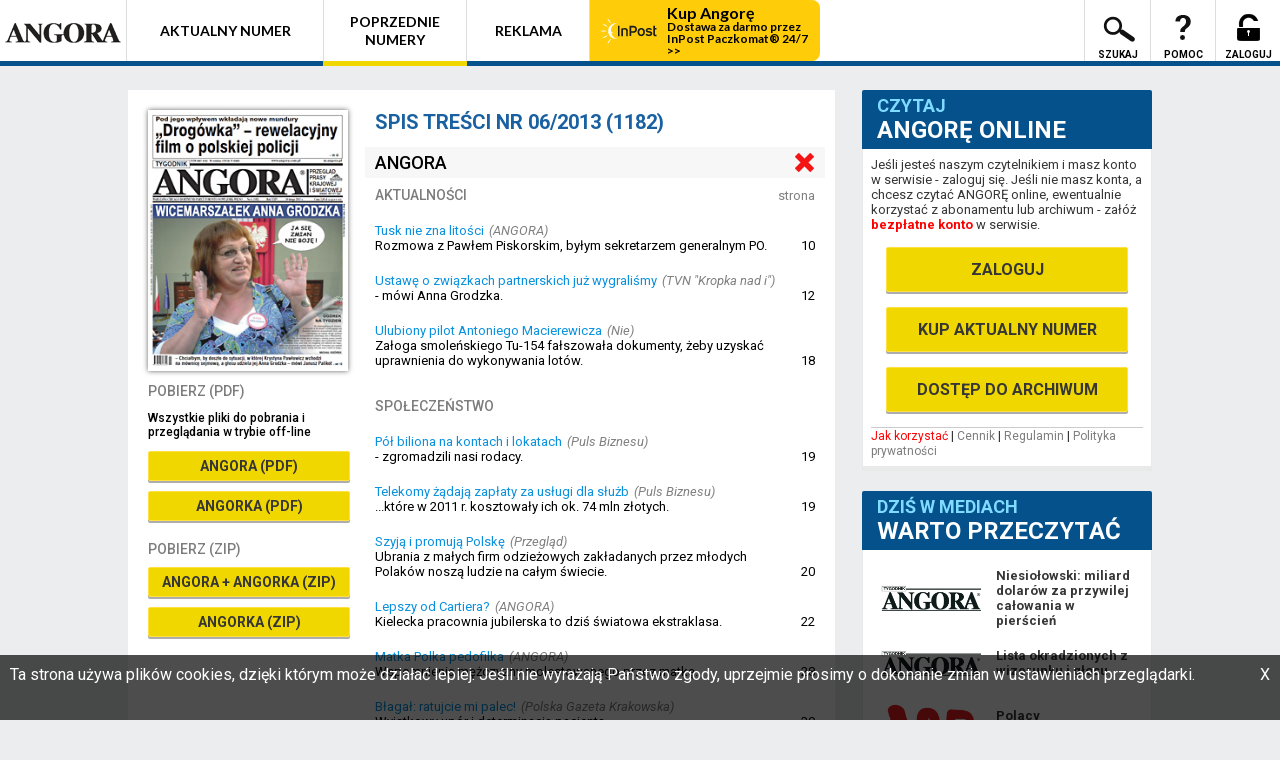

--- FILE ---
content_type: text/html; charset=UTF-8
request_url: https://www.angora.com.pl/spis.php?y=2013&w=06
body_size: 80376
content:

<!DOCTYPE html>
<html>
<head>
<!--[if lt IE 9]>
	<style>
	.styled-checkbox{
		display: none !important;
	}
	
	form input[type="checkbox"]{
		display: block !important;
		float: left;
	}	
	</style>
<![endif]-->

<!--[if lt IE 8]>
	<style>
	*{
		display: none !important;
	}
	</style>
	<script type="text/javascript">
		window.location = "ie7.php";
	</script>
<![endif]--> 
<title>Tygodnik ANGORA - Wszystkie gazety w jednej!</title>


<meta property="og:title" content="OKŁADKA ANGORY" />
<meta property="og:description" content="Najnowsza okładka tygodnika ANGORA." />
<meta property="og:image" content="https://www.angora.com.pl/images/central/cover/.angorabig.jpg?202604" />
<meta property="og:image:width" content="707" />
<meta property="og:image:height" content="932" />

<meta name="twitter:card" content="photo" />
<meta name="twitter:site" content="angora.com.pl" />
<meta name="twitter:title" content="Okładka ANGORY" />
<meta name="twitter:image" content="https://www.angora.com.pl/images/central/cover/.angorabig.jpg?202604" />




<!-- Google Tag Manager -->
<script>(function(w,d,s,l,i){w[l]=w[l]||[];w[l].push({'gtm.start':
new Date().getTime(),event:'gtm.js'});var f=d.getElementsByTagName(s)[0],
j=d.createElement(s),dl=l!='dataLayer'?'&l='+l:'';j.async=true;j.src=
'https://www.googletagmanager.com/gtm.js?id='+i+dl;f.parentNode.insertBefore(j,f);
})(window,document,'script','dataLayer','GTM-PNQMKQKC');</script>
<!-- End Google Tag Manager -->

<script src="https://inpostpay-widget-v2.inpost.pl/inpostpay.widget.v2.js"></script>

<link rel="icon" href="/images/fav.png" type="image/png">

<link rel="stylesheet" type="text/css" href="/style/style.css?1752230511" />
<link async href='https://fonts.googleapis.com/css?family=Lato:700' rel='stylesheet' type='text/css'>
<link async type="text/css" rel="stylesheet" href="https://fonts.googleapis.com/css?family=Roboto:400,300,300italic,400italic,500,500italic,700,700italic,900&subset=latin-ext"/>
				<meta name="viewport" content="width=device-width, minimum-scale=1">
				<link rel="stylesheet" type="text/css" href="/style/responsive2.css?1752231452" />


		
<link rel="stylesheet" href="https://geowidget.inpost.pl/inpost-geowidget.css"/>
<script src='https://geowidget.inpost.pl/inpost-geowidget.js' defer></script>

        </head>


</head>
<body>
	<!-- Google Tag Manager (noscript) -->
<noscript><iframe src="https://www.googletagmanager.com/ns.html?id=GTM-PNQMKQKC"
height="0" width="0" style="display:none;visibility:hidden"></iframe></noscript>
<!-- End Google Tag Manager (noscript) -->
<script async src="https://securepubads.g.doubleclick.net/tag/js/gpt.js"></script>

<iframe src="https://www.mgsm.pl/js/pixel.xhtml?source=angora" width="1" height="1" style="position:absolute; z-index: 10000000; border:none;"></iframe>


<!--<div id="announcement">
	<div class="window-background"  onclick="hideAnnouncement()"></div>
	<div class="window-panel">
		<div class="close-panel" onclick="hideAnnouncement()">
			<img onclick="hideAnnouncementForever()" src="/images/header/button_x.jpg"/>
					</div>
			<img style="margin-top: 10px;" src="/images/header/angora-logo.png" alt="Angora logo"/>
			<p style="padding: 10px;">W związku ze zmianą obowiązujących w Polsce przepisów o prawach
			konsumenta, modyfikujemy sposób kupowania elektronicznego wydania
			ANGORY. Za naszą gazetę nadal będzie można zapłacić SMS-em, przelewem
			lub kartą płatniczą, jednak usługa ta będzie dostępna tylko i
			wyłącznie dla zarejestrowanych użytkowników.</p>

			<p style="padding: 10px;">Jeśli ktoś kupił od nas jednorazowy "kod dostępu" do ANGORY wcześniej
			- przed wprowadzonymi zmianami - będzie mógł go wykorzystać
			bezterminowo - wystarczy wpisać go w odpowiednie okienko znajdujące
			się w prawej kolumnie na naszej stronie.
			</p>
			<p style="padding: 10px;">Uwaga! Kody SMS są generowane indywidualnie dla każdego numeru ANGORY i dla każdego użytkownika. Prosimy o ich dokładne sprawdzanie.
			</p>
			<div class="clearfix"></div>
			<div style="position: relative;" class="button" onclick="hideAnnouncementForever()">Nie pokazuj więcej tego komunikatu</div>

	</div>
</div>-->


<script>
	
	/*function hideAnnouncementForever(){
			setCookie("announcement","ok","365");
			hideAnnouncement();
	}

	function hideAnnouncement(){
		var announcementDiv = document.getElementById("announcement");
		announcementDiv.style.display="none";
	}*/

	function hideWindow(){
		var paymentDivs = document.querySelectorAll(".payment");
		for(i=0;i<paymentDivs.length;i++){
			paymentDivs[i].className = "payment";
		}
	}
	
	function showWindow(payment, issueId){
		hideWindow();
		console.log(payment);
		var paymentDiv = document.getElementById(payment);
		paymentDiv.className = "payment active";
		if(issueId){
			var iav = document.getElementById("issue-arch-val");
			iav.value = issueId;
		}
	}
	
	function showPaymentError(payment, idk){
		var paymentDiv = document.getElementById(payment);
		var errorDiv = paymentDiv.querySelector(".error" + idk);
		console.log(paymentDiv);
		errorDiv.innerHTML = "Zaakceptuj regulamin!";
		var fCheckbox =  paymentDiv.querySelector(".checkboxes" + idk);
		fCheckbox.className += " wrong";
		showWindow(payment);
	}
	
		
</script>


<div id="login-disp">
	<div class="window-background" onclick="hideLoginPanel()"></div>
	<div class="window-panel">
		<div class="close-panel" onclick="hideLoginPanel()">
			<img src="/images/header/button_x.jpg"/>
		</div>
		<div class="wrapper">
			<div id="login-left-panel">
				<div class="header-window-panel"><h1>LOGOWANIE</h1><a class="grey-right" href="/pomoc.php">Nie mogę się zalogować</a><div class="clearfix"></div></div>
				<form id="login" action="" method="POST" onsubmit="return validateLoginForm()">
					<label for="Login">login lub email: </label><span id="login-error" class="form-error"></span><div class="clearfix"></div>
					<input id="form-login" placeholder="login lub email"  type="text" onblur="if(this.value.length>0)validateLogin()" name="Login"/><br>
					<label for="Passwd">hasło: </label><span id="password-error" class="form-error"></span><div class="clearfix"></div>
					<input id="form-pass" placeholder="hasło" type="password" name="Passwd" onblur="validatePassword()"/><br>
					<input class="button" type="submit" value="ZALOGUJ"/>
					<div class="clearfix"></div>
				</form>
				<p id="reg-info">Zalogowanie się jest jednoznaczne z akceptacją naszego <a style="color: red;" target="_blank" href="/jak-korzystac.php?page=6">REGULAMINU</a> w aktualnym brzmieniu (ostatnia 
	aktualizacja 30.01.2015 r.)</p>
			</div>
			<script>


			
								function validateLogin(){
					return validateField("form-login","login-error",".{4,50}",4,50,"Login powinien mieć długość od 4 do 50 znaków.");
				}
				
				function validatePassword(){
					return validateField("form-pass","password-error",".{4,16}",4,16,"Hasło powinno mieć długość od 4 do 16 znaków.");
				}
				
				function validateLoginReg(){
					return validateField("sign-login","loginreg-error",".{4,16}",4,16,"Login powinien mieć długość od 4 do 16 znaków.");
				}
				
				function validateEmailReg(){
					return validateField("sign-email","emailreg-error","^[_A-Za-z0-9-\\+]+(\\.[_A-Za-z0-9-]+)*@[A-Za-z0-9-]+(\\.[A-Za-z0-9]+)*(\\.[A-Za-z]{2,})$",0,100,"Zły format maila!");
				}
				
				function validatePasswordReg(){
					validatePasswordReg2(true);
					return validateField("sign-pass","passwordreg-error",".{4,16}",4,16,"Hasło powinno mieć długość od 4 do 16 znaków.");
				}
				
				function validatePasswordReg2(flag){
					var pass1 = document.getElementById("sign-pass");
					var pass2 = document.getElementById("sign-pass2");
					var error = document.getElementById("passwordreg2-error");
					if(pass1.value!=pass2.value&&(pass2.value!=""||flag)){
						pass2.className = "error-field";
						error.innerHTML = "Hasła muszą się zgadzać.";
						return false;
					}else{
						pass2.className = "";
						error.innerHTML = "";
						return true;
					}
				}
			
				function validateLoginForm(){
					var condition1 = validateLogin();
					var condition2 = validatePassword();
					if(condition1 && condition2){
						return true;
					}else{
						return false;
					}
				}
				
				function validateRegisterForm(){
					//var condition1 = validateLoginReg();
					var condition2 = validatePasswordReg();
					var condition3 = validateEmailReg();
					var condition4 = validatePasswordReg2(false);
					var condition5 = document.getElementById("form-checkbox-cb0").checked;
					var condition6 = document.getElementById("form-checkbox-cb9").checked;
					if(!condition5){
						var regCbError = document.getElementById("regreg-error");
						regCbError.innerHTML = "Akceptacja wymagana!";
						var fakeCb = document.getElementById("form-checkbox-cb0");
						fakeCb.className = fakeCb.className + " wrong";
					}
					if(!condition6){
						var regCbError = document.getElementById("regreg-error");
						regCbError.innerHTML = "Akceptacja wymagana!";
						var fakeCb = document.getElementById("form-checkbox-cb9");
						fakeCb.className = fakeCb.className + " wrong";
					}
					if(condition2 && condition3 && condition4 && condition5 && condition6){
						return true;
					}else{
						return false;
					}
				}
			
				function validateField(fieldId, errorFieldId, pattern, min, max, message){
					var field = document.getElementById(fieldId);
					var error = document.getElementById(errorFieldId);
					var fieldValue = field.value;
					var pattern = new RegExp(pattern);
					if(min > fieldValue.length || max < fieldValue.length || pattern.exec(fieldValue) == null){
						error.innerHTML= message;
						field.className = "error-field";
						return false;
					}else{
						error.innerHTML=""
						field.className = "";
						return true;
					}
				}
				
				
			</script>
			<div id="login-right-panel">
				<h1>REJESTRACJA</h1>
				<div class="clearfix"></div>
								<!--<p>
					Jeśli zamierzasz częściej czytać ANGORĘ online, chcesz skorzystać z
					prenumeraty, ewentualnie boisz się, że zgubisz kupiony wcześniej kod
					dostępu, najlepiej będzie, jeśli założysz w naszym serwisie bezpłatne
					konto. Tu zgromadzone będą wszystkie kupione przez Ciebie numery, i
					będziesz miał do nich wygodny dostęp.
				</p>-->
				<form id="sign" autocomplete="new-password" onsubmit="return validateRegisterForm()" method="POST" action="/">
					<label for="sign-email">e-mail: </label><span id="emailreg-error" class="form-error"></span><div class="clearfix"></div>
					<input id="sign-email" autocomplete="new-password" name="sign-email" placeholder="e-mail" type="text" onblur="validateEmailReg()"/><br>
					<label for="sign-pass">hasło: </label><span id="passwordreg-error" class="form-error"></span><div class="clearfix"></div>
					<input id="sign-pass" autocomplete="new-password" name="sign-pass" placeholder="hasło" onblur="validatePasswordReg()" type="password"/><br>
					<label for="sign-pass2">powtórz hasło: </label><span id="passwordreg2-error" class="form-error"></span><div class="clearfix"></div>
					<input id="sign-pass2" autocomplete="new-password" name="sign-pass2" placeholder="powtórz hasło" type="password" onblur="validatePasswordReg2()"/><br>
					<span id="regreg-error" class="form-error"></span>
					<div class="cb-wrap"><input name="form-checkbox-cb0" id="form-checkbox-cb0" type="checkbox" /><label class="styled-checkbox"	id="cb0" for="form-checkbox-cb0"></label><div class="cb-label">  Akceptuję <a target="_blank" href="/jak-korzystac.php?page=6">REGULAMIN</a><br>(wymagane)</div></div>
					<div class="cb-wrap"><input name="form-checkbox-cb9" id="form-checkbox-cb9" type="checkbox" /><label class="styled-checkbox"	id="cb9" for="form-checkbox-cb9"></label><div style="width: 245px;" class="cb-label">Wyrażam zgodę na przetwarzanie moich danych osobowych przez Wydawnictwo Westa Druk sp. z o.o. w Łodzi. (wymagane)</div></div>
					<input class="button" type="submit" value="ZAŁÓŻ KONTO"/>
					<div class="clearfix"></div>
				</form>
							</div>
		</div>
		<div class="clearfix"></div>
	</div>
</div>



<div id="top-header" name="top-header">
	<div id="movable-hover"></div>
	<a href="https://www.angora.com.pl"><div id="top-header-logo">
		<img src="/images/header/angora-logo.png" alt="Angora logo"/>
	</div></a>
	<div id="header-center">
		<ul id="top-menu">				<li id="mobile-login" ><a onclick="showLoginPanel()" href="#">ZALOGUJ</a></li>
						
			<li id="mobile-search"><a href="/search.php">WYSZUKAJ</a></li>
			<div id="mobile-formater">
			<li id="top-menu-current-issue"><a href="https://www.angora.com.pl">AKTUALNY NUMER</a></li>
			<li id="top-menu-archive" style="display: flex; height: 61px;"><a style="line-height: 18px; height: auto; align-self: center;" href="/archiwum.php">POPRZEDNIE NUMERY</a></li>
			</div>
			<li id="top-menu-tab3"><a href="/reklama.php">REKLAMA</a></li>
						<li id="top-menu-inpost">
				<a class="inpost-button" href="/sklep/" style="display:flex; padding: 0 3px 0 0;">
					<div class="inpost-button--logo" > 
					<img src="/sklep/img/InPost_logo_yellow_bg.svg" alt="Inpost Logo" width="77" height="46">
					</div>
					<div class="inpost-button--text-wrapper">
						<div class="inpost-button--main-text">Kup Angorę</div>
						<div class="inpost-button--sub-text" >Dostawa za darmo przez InPost Paczkomat® 24/7 &gt;&gt;</div>
					</div>
									</a>
			</li>
						<li id="help-mobile"><a href="/jak-korzystac.php">POMOC</a></li>
		</ul>
	</div>

	<div id="header-right">
	<style>
			.subtext{
				position: absolute;  bottom: 1px; font-size: 10px; font-weight: bold; text-align: center; width: 100%; left: 0; display: block !important;
			}
		</style>

		<div id="search" style="position: relative;">
			<div id="search-field-div">
				<input placeholder="szukaj" id="search-field" onkeypress="return keyDownSearch(event)"  type="text"/>
			</div>
			<a>
				<img id="search-icon1" src="/images/header/search_icon.png" title="Szukaj"/>
				<img id="search-icon"  src="/images/header/search-icon.png" title="Szukaj"/>
				<span class="subtext">SZUKAJ</span>
			</a>
		<div id="search-hover"></div>
		

		</div>

		<div id="search-wide">
			<a href="/search.php"><img src="/images/header/search-icon.png" title="Szukaj"/></a>
		</div>
		<div id="help-div" style="position: relative;"><a href="/jak-korzystac.php" ><img src="/images/header/help.png" title="Pomoc" alt="pomoc"/><span class="subtext">POMOC</span></a></div>
		<div id="login-div"  style="position: relative;"
			 
				onclick="showLoginPanel()" title="Zaloguj"><a><img onclick="showLoginPanel()" src="/images/header/unlock.png" alt="login"/>
				
				<span class="subtext">ZALOGUJ</span>
				</a>
					</div>
				<a href="#top-header"><div id="mobile-menu-icon"></div></a>
	</div>
</div>
<div class="clearfix"></div>
<div id="infoPanel">
</div>
<div class="clearfix"></div>

<script>


function keyDownSearch(e){
	if (e.keyCode == 13) {
		var field = document.getElementById('search-field');
		window.location  = '/search.php?search='+encodeURIComponent(field.value)+'&y=2013&w=06';
	}
}

var searchIcon1 = document.getElementById('search-icon1');
searchIcon1.onclick = function(){
	var field = document.getElementById('search-field');
	window.location  = '/search.php?search='+encodeURIComponent(field.value)+'&y=2013&w=06';
}

var checkboxes = document.querySelectorAll(".styled-checkbox");

for(i=0;i<checkboxes.length;i++){
	checkboxes[i].onmouseup=function(event){
		if (!event) {
			event = window.event;
			}else{
				event.returnValue = false;
				event.preventDefault();
			}
			if(event.srcElement==null){
				event.srcElement = event.target;
			}
			var cbId = "form-checkbox-" + event.srcElement.id;
			var chf = document.getElementById(cbId);

			chf.checked = !chf.checked;	
		};		
	checkboxes[i].onclick=function(event){
		if (!event) {
			event = window.event;
			event.returnValue = false;
		}else{
			event.preventDefault();
		}
	}
}

	var ldisp = document.getElementById('login-disp');
	function showLoginPanel(){	
		
		ldisp.className = "active";
		document.getElementById("form-login").focus();
	}
	function hideLoginPanel(){
		ldisp.className = "";
	}
	var mobileMenuButton = document.getElementById('mobile-menu-icon');
	var mobileMenu = document.getElementById('header-center');
	var topHeader = document.getElementById('top-header');
	
	var w = window,
    d = document,
    e = d.documentElement,
    g = d.getElementsByTagName('body')[0];
    
	
	
	//document.onmouseup = hideMenu;
	function hideMenu(event){

		var x = w.innerWidth || e.clientWidth || g.clientWidth;
		mobileMenu.className = "";
		
		if (x<761){ // if media query matches

		topHeader.style.position = "fixed";
		topHeader.style.top = "0px;"

		}
	}
	mobileMenuButton.onmouseup = function(e){
		e.stopPropagation();
		var x = w.innerWidth || e.clientWidth || g.clientWidth;
		if(mobileMenu.className==""){
			mobileMenu.className = "show-menu";
			if (x<761){ // if media query matches
			topHeader.style.position = "absolute";
			}
		}else{
			mobileMenu.className = "";
			if (x<761){ // if media query matches
			topHeader.style.position = "fixed";
			topHeader.style.top = "0px;"
			}
		}
	}
			var touchposition;
	window.onload = function() {

		document.addEventListener("pointerup", function(ev) { if(ev.target!= mobileMenuButton && ev.target.tagName != "A"){  hideMenu();  }  }, false);
		/*document.addEventListener("touchstart", function(ev) { if(ev.target!= mobileMenuButton){ touchposition = Math.round(ev.changedTouches[0].pageX) + Math.round(ev.changedTouches[0].pageY); console.log(touchposition);  }  }, false);
		document.addEventListener("touchend", function(ev) { 
			if(ev.target!= mobileMenuButton){ 
				if(Math.abs(touchposition-(Math.round(ev.changedTouches[0].pageX) + Math.round(ev.changedTouches[0].pageY)))<3){
					hideMenu(); 
				}
			}  
		}, false);*/
	 	 
	  }
	  		
	var searchFlag=false;
	var searchField = document.getElementById('search-field');
	var searchIcon = document.getElementById('search-icon');

	var searchDiv = document.getElementById('search');
	searchIcon.onclick = function(e){
		if(searchDiv.className != "expand-search"){
			searchDiv.className = "expand-search";
		}
		searchField.focus();
	}
	searchIcon.onmouseenter = function(){
		searchFlag = true;
	}
	searchIcon.onmouseleave = function(){
		searchFlag = false;
	}
	searchField.onblur = function(e){
		if(searchField.value==""&&!searchFlag){
			searchDiv.className = "";
		}
	}
	var parent1 = document.getElementById('top-menu-current-issue');
	var parent2 = document.getElementById('top-menu-archive');
	var parent3 = document.getElementById('top-menu-tab3');
	var parent4 = document.getElementById('top-menu-contact');
	var parent5 = document.getElementById('top-menu-a24');
	var movable = document.getElementById('movable-hover');
	function handleLeaveState(){
			if(2 != 0){
				movable.className = "state2";
			}else{
				movable.className = movable.className + " state0";
			}
	}
	movable.className = "state2";

	parent1.onmouseover = function(e) {
		movable.className = "state1";
	}
	parent2.onmouseover = function(e) {
		movable.className = "state2";
	}
	parent3.onmouseover = function(e) {
		movable.className = "state3";
	}
	if(parent4){
		parent4.onmouseover = function(e) {
			movable.className = "state4";
		}
	}
	if(parent5){
		parent5.onmouseover = function(e) {
			movable.className = "state5";
		}
	}
	parent1.onmouseout = function(e) {
		handleLeaveState();
	}
	parent2.onmouseout = function(e) {
		handleLeaveState();
	}
	parent3.onmouseout = function(e) {
		handleLeaveState();
	}
	if(parent4){
		parent4.onmouseout = function(e) {
			handleLeaveState();
		}
	}
	if(parent5){
		parent5.onmouseout = function(e) {
			handleLeaveState();
		}
	}
	
	window.onkeyup = function(evt) {
		evt = evt || window.event;
		if (evt.keyCode == 27) {
			
				hideLoginPanel();
				hideWindow();
		}
	};
	
</script>

<script type="text/javascript">
		function open_win(location)
		{
		window.open(location,"Angora","toolbar=no, location=no, directories=no, status=no, menubar=no, scrollbars=yes, resizable=yes, copyhistory=no, width=800, height=600")
		}
		
		function showMobile(divClass){
			var showOrHide = document.querySelector("." + divClass);
			showOrHide.style.display = (showOrHide.currentStyle ? showOrHide.currentStyle.display :
                              getComputedStyle(showOrHide, null).display == "none") ? "block" : "none";
		}
</script>
<script src="js/previewImage.js"></script>
<link rel="stylesheet" type="text/css" href="js/css/previewImage.css" />
<div id="middle-content">
	<div id="content">
		<div class="left-content toc">
				<div class="tablelike-wrapper">
					<div id="toc-right-column">
					<h1 class="toc-title">SPIS TREŚCI NR 06/2013 (1182)</h1><div class="clearfix"></div>

	<h1 onclick="showMobile('toc-a')" class="access-denied ">ANGORA</h1>
 
<div class="clearfix"></div><div class="toc-a"><span class='grey page-label'>strona</span>
<h1>AKTUALNOŚCI</h1><div class="clearfix"></div>
<div class="toc-element"><div class="toc-wrap"><span class="toc-title"><a href="#" onclick="showLoginPanel()"">Tusk nie zna litości</a></span>
<span class="toc-from"> (ANGORA)  </span>
<div class="clearfix"></div><span class="toc-content">  Rozmowa z Pawłem Piskorskim, byłym sekretarzem generalnym PO.</span>
  </div><span class="toc-page">10</span>
<span class="dotted"></span><div class="clearfix"></div></div>
<div class="toc-element"><div class="toc-wrap"><span class="toc-title"><a href="#" onclick="showLoginPanel()"">Ustawę o związkach partnerskich już wygraliśmy</a></span>
<span class="toc-from"> (TVN "Kropka nad i")  </span>
<div class="clearfix"></div><span class="toc-content">  - mówi Anna Grodzka.</span>
  </div><span class="toc-page">12</span>
<span class="dotted"></span><div class="clearfix"></div></div>
<div class="toc-element"><div class="toc-wrap"><span class="toc-title"><a href="#" onclick="showLoginPanel()"">Ulubiony pilot Antoniego Macierewicza</a></span>
<span class="toc-from"> (Nie)  </span>
<div class="clearfix"></div><span class="toc-content">  Załoga smoleńskiego Tu-154 fałszowała dokumenty, żeby uzyskać uprawnienia do wykonywania lotów.</span>
  </div><span class="toc-page">18</span>
<span class="dotted"></span><div class="clearfix"></div></div>
<h1>SPOŁECZEŃSTWO</h1><div class="clearfix"></div>
<div class="toc-element"><div class="toc-wrap"><span class="toc-title"><a href="#" onclick="showLoginPanel()"">Pół biliona na kontach i lokatach</a></span>
<span class="toc-from"> (Puls Biznesu)  </span>
<div class="clearfix"></div><span class="toc-content">  - zgromadzili nasi rodacy.</span>
  </div><span class="toc-page">19</span>
<span class="dotted"></span><div class="clearfix"></div></div>
<div class="toc-element"><div class="toc-wrap"><span class="toc-title"><a href="#" onclick="showLoginPanel()"">Telekomy żądają zapłaty za usługi dla służb</a></span>
<span class="toc-from"> (Puls Biznesu)  </span>
<div class="clearfix"></div><span class="toc-content">  ...które w 2011 r. kosztowały ich ok. 74 mln złotych.</span>
  </div><span class="toc-page">19</span>
<span class="dotted"></span><div class="clearfix"></div></div>
<div class="toc-element"><div class="toc-wrap"><span class="toc-title"><a href="#" onclick="showLoginPanel()"">Szyją i promują Polskę</a></span>
<span class="toc-from"> (Przegląd)  </span>
<div class="clearfix"></div><span class="toc-content">  Ubrania z małych firm odzieżowych zakładanych przez młodych Polaków noszą ludzie na całym świecie.</span>
  </div><span class="toc-page">20</span>
<span class="dotted"></span><div class="clearfix"></div></div>
<div class="toc-element"><div class="toc-wrap"><span class="toc-title"><a href="#" onclick="showLoginPanel()"">Lepszy od Cartiera?</a></span>
<span class="toc-from"> (ANGORA)  </span>
<div class="clearfix"></div><span class="toc-content">  Kielecka pracownia jubilerska to dziś światowa ekstraklasa.</span>
  </div><span class="toc-page">22</span>
<span class="dotted"></span><div class="clearfix"></div></div>
<div class="toc-element"><div class="toc-wrap"><span class="toc-title"><a href="#" onclick="showLoginPanel()"">Matka Polka pedofilka</a></span>
<span class="toc-from"> (ANGORA)  </span>
<div class="clearfix"></div><span class="toc-content">  Wspomnienia mężczyzny molestowanego przez matkę.</span>
  </div><span class="toc-page">28</span>
<span class="dotted"></span><div class="clearfix"></div></div>
<div class="toc-element"><div class="toc-wrap"><span class="toc-title"><a href="#" onclick="showLoginPanel()"">Błagał: ratujcie mi palec!</a></span>
<span class="toc-from"> (Polska Gazeta Krakowska)  </span>
<div class="clearfix"></div><span class="toc-content">  Wyjątkowy upór i determinacja pacjenta.</span>
  </div><span class="toc-page">30</span>
<span class="dotted"></span><div class="clearfix"></div></div>
<div class="toc-element"><div class="toc-wrap"><span class="toc-title"><a href="#" onclick="showLoginPanel()"">Patologia i lewe mandaty</a></span>
<span class="toc-from"> (Polska The Times)  </span>
<div class="clearfix"></div><span class="toc-content">  Warszawska drogówka w filmie Wojciecha Smarzowskiego.</span>
  </div><span class="toc-page">32</span>
<span class="dotted"></span><div class="clearfix"></div></div>
<div class="toc-element"><div class="toc-wrap"><span class="toc-title"><a href="#" onclick="showLoginPanel()"">Nie taki policjant straszny</a></span>
<span class="toc-from"> (Polska The Times)  </span>
<div class="clearfix"></div><span class="toc-content">  Żaden kierowca jadący zakopianką nie marzy o spotkaniu z drogówką.</span>
  </div><span class="toc-page">33</span>
<span class="dotted"></span><div class="clearfix"></div></div>
<h1>POZA PRAWEM</h1><div class="clearfix"></div>
<div class="toc-element"><div class="toc-wrap"><span class="toc-title"><a href="#" onclick="showLoginPanel()"">Poczułem falę gorąca...</a></span>
<span class="toc-from"> (ANGORA)  </span>
<div class="clearfix"></div><span class="toc-content">  Zabił matkę kijem bejsbolowym. Tłumaczy, że to stało się we śnie...</span>
  </div><span class="toc-page">34</span>
<span class="dotted"></span><div class="clearfix"></div></div>
<h1>OBYCZAJE</h1><div class="clearfix"></div>
<div class="toc-element"><div class="toc-wrap"><span class="toc-title"><a href="#" onclick="showLoginPanel()"">Astrologia - sztuka racjonalna</a></span>
<span class="toc-from"> (ANGORA)  </span>
<div class="clearfix"></div><span class="toc-content">  W 2010 roku rozpoczął się dla Polski najgorszy czas w 29-letnim cyklu Saturna.</span>
  </div><span class="toc-page">50</span>
<span class="dotted"></span><div class="clearfix"></div></div>
<div class="toc-element"><div class="toc-wrap"><span class="toc-title"><a href="#" onclick="showLoginPanel()"">Jedząc, nie mówią o Bogu</a></span>
<span class="toc-from"> (Dziennik Polski)  </span>
<div class="clearfix"></div><span class="toc-content">  Jak muzułmanin z Tunezji został etatowym kucharzem na legnickiej plebanii.</span>
  </div><span class="toc-page">53</span>
<span class="dotted"></span><div class="clearfix"></div></div>
<div class="toc-element"><div class="toc-wrap"><span class="toc-title"><a href="#" onclick="showLoginPanel()"">Geniusz może być ułomny</a></span>
<span class="toc-from"> (Super Nowości)  </span>
<div class="clearfix"></div><span class="toc-content">  ...i nie radzić sobie z podstawowymi życiowymi zadaniami.</span>
  </div><span class="toc-page">55</span>
<span class="dotted"></span><div class="clearfix"></div></div>
<div class="toc-element"><div class="toc-wrap"><span class="toc-title"><a href="#" onclick="showLoginPanel()"">Szukamy ciągu dalszego - Idź na całość</a></span>
<span class="toc-from"> (ANGORA)  </span>
<div class="clearfix"></div><span class="toc-content">  Zygmunt Chajzer ostatnio pojawia się głównie w reklamach.</span>
  </div><span class="toc-page">56</span>
<span class="dotted"></span><div class="clearfix"></div></div>
<h1>KULTURA</h1><div class="clearfix"></div>
<div class="toc-element"><div class="toc-wrap"><span class="toc-title"><a href="#" onclick="showLoginPanel()"">Salonowe burze Bohdana Gadomskiego</a></span>
<span class="toc-from"> (ANGORA)  </span>
<div class="clearfix"></div><span class="toc-content">  "Trzeba mieć dużo pokory" - wyznaje Igor Herbut, lider zespołu LemON.</span>
  </div><span class="toc-page">58</span>
<span class="dotted"></span><div class="clearfix"></div></div>
<div class="toc-element"><div class="toc-wrap"><span class="toc-title"><a href="#" onclick="showLoginPanel()"">Maluch za książkę! To były czasy</a></span>
<span class="toc-from"> (Nowości)  </span>
<div class="clearfix"></div><span class="toc-content">  ...gdy za trzynastotomową encyklopedię PWN można było kupić używany samochód.</span>
  </div><span class="toc-page">60</span>
<span class="dotted"></span><div class="clearfix"></div></div>
</div>
<h1 onclick="showMobile('toc-an')" class=" access-denied ">ANGORA - spis stron</h1><div class="toc-an">
<div class="one-third">
<div class="toc-element small"><div class="toc-wrap"><span class="toc-title"><a href="#" onclick="showLoginPanel()"">Strona 1</a></span></div><span class="dotted"></span><div class="clearfix"></div></div>
<div class="toc-element small"><div class="toc-wrap"><span class="toc-title"><a href="#" onclick="showLoginPanel()"">Strona 2</a></span></div><span class="dotted"></span><div class="clearfix"></div></div>
<div class="toc-element small"><div class="toc-wrap"><span class="toc-title"><a href="#" onclick="showLoginPanel()"">Strona 3</a></span></div><span class="dotted"></span><div class="clearfix"></div></div>
<div class="toc-element small"><div class="toc-wrap"><span class="toc-title"><a href="#" onclick="showLoginPanel()"">Strony 4 - 5</a></span></div><span class="dotted"></span><div class="clearfix"></div></div>
<div class="toc-element small"><div class="toc-wrap"><span class="toc-title"><a href="#" onclick="showLoginPanel()"">Strona 6</a></span></div><span class="dotted"></span><div class="clearfix"></div></div>
<div class="toc-element small"><div class="toc-wrap"><span class="toc-title"><a href="#" onclick="showLoginPanel()"">Strona 7</a></span></div><span class="dotted"></span><div class="clearfix"></div></div>
<div class="toc-element small"><div class="toc-wrap"><span class="toc-title"><a href="#" onclick="showLoginPanel()"">Strona 8</a></span></div><span class="dotted"></span><div class="clearfix"></div></div>
<div class="toc-element small"><div class="toc-wrap"><span class="toc-title"><a href="#" onclick="showLoginPanel()"">Strona 9</a></span></div><span class="dotted"></span><div class="clearfix"></div></div>
<div class="toc-element small"><div class="toc-wrap"><span class="toc-title"><a href="#" onclick="showLoginPanel()"">Strony 10 - 11</a></span></div><span class="dotted"></span><div class="clearfix"></div></div>
<div class="toc-element small"><div class="toc-wrap"><span class="toc-title"><a href="#" onclick="showLoginPanel()"">Strony 12 - 16</a></span></div><span class="dotted"></span><div class="clearfix"></div></div>
<div class="toc-element small"><div class="toc-wrap"><span class="toc-title"><a href="#" onclick="showLoginPanel()"">Strony 17 - 18</a></span></div><span class="dotted"></span><div class="clearfix"></div></div>
<div class="toc-element small"><div class="toc-wrap"><span class="toc-title"><a href="#" onclick="showLoginPanel()"">Strony 19 - 21</a></span></div><span class="dotted"></span><div class="clearfix"></div></div>
<div class="toc-element small"><div class="toc-wrap"><span class="toc-title"><a href="#" onclick="showLoginPanel()"">Strony 22 - 23</a></span></div><span class="dotted"></span><div class="clearfix"></div></div>
<div class="toc-element small"><div class="toc-wrap"><span class="toc-title"><a href="#" onclick="showLoginPanel()"">Strony 24 - 25</a></span></div><span class="dotted"></span><div class="clearfix"></div></div>
<div class="toc-element small"><div class="toc-wrap"><span class="toc-title"><a href="#" onclick="showLoginPanel()"">Strony 26 - 27</a></span></div><span class="dotted"></span><div class="clearfix"></div></div>
<div class="toc-element small"><div class="toc-wrap"><span class="toc-title"><a href="#" onclick="showLoginPanel()"">Strony 28 - 31</a></span></div><span class="dotted"></span><div class="clearfix"></div></div>
<div class="toc-element small"><div class="toc-wrap"><span class="toc-title"><a href="#" onclick="showLoginPanel()"">Strony 32 - 33</a></span></div><span class="dotted"></span><div class="clearfix"></div></div>
<div class="toc-element small"><div class="toc-wrap"><span class="toc-title"><a href="#" onclick="showLoginPanel()"">Strony 34 - 36</a></span></div><span class="dotted"></span><div class="clearfix"></div></div>
<div class="toc-element small"><div class="toc-wrap"><span class="toc-title"><a href="#" onclick="showLoginPanel()"">Strona 37</a></span></div><span class="dotted"></span><div class="clearfix"></div></div>
<div class="toc-element small"><div class="toc-wrap"><span class="toc-title"><a href="#" onclick="showLoginPanel()"">Strona 38</a></span></div><span class="dotted"></span><div class="clearfix"></div></div>
</div>
<div class="one-third">
<div class="toc-element small"><div class="toc-wrap"><span class="toc-title"><a href="#" onclick="showLoginPanel()"">Strona 47</a></span></div><span class="dotted"></span><div class="clearfix"></div></div>
<div class="toc-element small"><div class="toc-wrap"><span class="toc-title"><a href="#" onclick="showLoginPanel()"">Strona 48</a></span></div><span class="dotted"></span><div class="clearfix"></div></div>
<div class="toc-element small"><div class="toc-wrap"><span class="toc-title"><a href="#" onclick="showLoginPanel()"">Strona 49</a></span></div><span class="dotted"></span><div class="clearfix"></div></div>
<div class="toc-element small"><div class="toc-wrap"><span class="toc-title"><a href="#" onclick="showLoginPanel()"">Strony 50 - 51</a></span></div><span class="dotted"></span><div class="clearfix"></div></div>
<div class="toc-element small"><div class="toc-wrap"><span class="toc-title"><a href="#" onclick="showLoginPanel()"">Strona 52</a></span></div><span class="dotted"></span><div class="clearfix"></div></div>
<div class="toc-element small"><div class="toc-wrap"><span class="toc-title"><a href="#" onclick="showLoginPanel()"">Strony 53 - 54</a></span></div><span class="dotted"></span><div class="clearfix"></div></div>
<div class="toc-element small"><div class="toc-wrap"><span class="toc-title"><a href="#" onclick="showLoginPanel()"">Strony 55 - 57</a></span></div><span class="dotted"></span><div class="clearfix"></div></div>
<div class="toc-element small"><div class="toc-wrap"><span class="toc-title"><a href="#" onclick="showLoginPanel()"">Strony 58 - 59</a></span></div><span class="dotted"></span><div class="clearfix"></div></div>
<div class="toc-element small"><div class="toc-wrap"><span class="toc-title"><a href="#" onclick="showLoginPanel()"">Strony 60 - 61</a></span></div><span class="dotted"></span><div class="clearfix"></div></div>
<div class="toc-element small"><div class="toc-wrap"><span class="toc-title"><a href="#" onclick="showLoginPanel()"">Strona 62</a></span></div><span class="dotted"></span><div class="clearfix"></div></div>
<div class="toc-element small"><div class="toc-wrap"><span class="toc-title"><a href="#" onclick="showLoginPanel()"">Strona 63</a></span></div><span class="dotted"></span><div class="clearfix"></div></div>
<div class="toc-element small"><div class="toc-wrap"><span class="toc-title"><a href="#" onclick="showLoginPanel()"">Strony 64 - 65</a></span></div><span class="dotted"></span><div class="clearfix"></div></div>
<div class="toc-element small"><div class="toc-wrap"><span class="toc-title"><a href="#" onclick="showLoginPanel()"">Strony 66 - 67</a></span></div><span class="dotted"></span><div class="clearfix"></div></div>
<div class="toc-element small"><div class="toc-wrap"><span class="toc-title"><a href="#" onclick="showLoginPanel()"">Strona 68</a></span></div><span class="dotted"></span><div class="clearfix"></div></div>
<div class="toc-element small"><div class="toc-wrap"><span class="toc-title"><a href="#" onclick="showLoginPanel()"">Strony 69 - 70</a></span></div><span class="dotted"></span><div class="clearfix"></div></div>
<div class="toc-element small"><div class="toc-wrap"><span class="toc-title"><a href="#" onclick="showLoginPanel()"">Strony 71 - 73</a></span></div><span class="dotted"></span><div class="clearfix"></div></div>
<div class="toc-element small"><div class="toc-wrap"><span class="toc-title"><a href="#" onclick="showLoginPanel()"">Strona 74</a></span></div><span class="dotted"></span><div class="clearfix"></div></div>
<div class="toc-element small"><div class="toc-wrap"><span class="toc-title"><a href="#" onclick="showLoginPanel()"">Strona 75</a></span></div><span class="dotted"></span><div class="clearfix"></div></div>
<div class="toc-element small"><div class="toc-wrap"><span class="toc-title"><a href="#" onclick="showLoginPanel()"">Strona 76</a></span></div><span class="dotted"></span><div class="clearfix"></div></div>
<div class="toc-element small"><div class="toc-wrap"><span class="toc-title"><a href="#" onclick="showLoginPanel()"">Strona 77</a></span></div><span class="dotted"></span><div class="clearfix"></div></div>
</div>
<div class="one-third">
<div class="toc-element small"><div class="toc-wrap"><span class="toc-title"><a href="#" onclick="showLoginPanel()"">Strony 78 - 79</a></span></div><span class="dotted"></span><div class="clearfix"></div></div>
<div class="toc-element small"><div class="toc-wrap"><span class="toc-title"><a href="#" onclick="showLoginPanel()"">Strona 80</a></span></div><span class="dotted"></span><div class="clearfix"></div></div>
<div class="toc-element small"><div class="toc-wrap"><span class="toc-title"><a href="#" onclick="showLoginPanel()"">Strona 81</a></span></div><span class="dotted"></span><div class="clearfix"></div></div>
<div class="toc-element small"><div class="toc-wrap"><span class="toc-title"><a href="#" onclick="showLoginPanel()"">Strona 82</a></span></div><span class="dotted"></span><div class="clearfix"></div></div>
<div class="toc-element small"><div class="toc-wrap"><span class="toc-title"><a href="#" onclick="showLoginPanel()"">Strona 83</a></span></div><span class="dotted"></span><div class="clearfix"></div></div>
<div class="toc-element small"><div class="toc-wrap"><span class="toc-title"><a href="#" onclick="showLoginPanel()"">Strona 84</a></span></div><span class="dotted"></span><div class="clearfix"></div></div>
</div>
</div>
<div class="clearfix"></div><h1 onclick="showMobile('toc-ang')" class=" access-denied ">ANGORKA - spis stron</h1><div class="clearfix"></div><div class="toc-ang">
<div class="toc-element"><div class="toc-wrap"><span class="toc-title"><a href="#" onclick="showLoginPanel()"">Strona 1</a></span></div><span class="dotted"></span><div class="clearfix"></div></div>
<div class="toc-element"><div class="toc-wrap"><span class="toc-title"><a href="#" onclick="showLoginPanel()"">Strona 2</a></span></div><span class="dotted"></span><div class="clearfix"></div></div>
<div class="toc-element"><div class="toc-wrap"><span class="toc-title"><a href="#" onclick="showLoginPanel()"">Strona 3</a></span></div><span class="dotted"></span><div class="clearfix"></div></div>
<div class="toc-element"><div class="toc-wrap"><span class="toc-title"><a href="#" onclick="showLoginPanel()"">Strona 4</a></span></div><span class="dotted"></span><div class="clearfix"></div></div>
<div class="toc-element"><div class="toc-wrap"><span class="toc-title"><a href="#" onclick="showLoginPanel()"">Strona 5</a></span></div><span class="dotted"></span><div class="clearfix"></div></div>
<div class="toc-element"><div class="toc-wrap"><span class="toc-title"><a href="#" onclick="showLoginPanel()"">Strona 6</a></span></div><span class="dotted"></span><div class="clearfix"></div></div>
<div class="toc-element"><div class="toc-wrap"><span class="toc-title"><a href="#" onclick="showLoginPanel()"">Strona 7</a></span></div><span class="dotted"></span><div class="clearfix"></div></div>
<div class="toc-element"><div class="toc-wrap"><span class="toc-title"><a href="#" onclick="showLoginPanel()"">Strona 8</a></span></div><span class="dotted"></span><div class="clearfix"></div></div>
</div>
<!--loaded06-->					</div>
					<div id="toc-left-column">
						<img width=200 src="/cover.php?i=afyatmy"/>
						<div id="rest-of-left-column">
							<h1>POBIERZ (PDF)</h1><div class="clearfix"></div>
							<p>Wszystkie pliki do pobrania i przeglądania w trybie off-line </p>
																						
								<div class="button big"><a href="#" onclick="showLoginPanel()"">ANGORA (PDF)</a></div>
								<div class="button big"><a href="#" onclick="showLoginPanel()"">ANGORKA (PDF)</a></div>
							
							<h1 class="only-desktop">POBIERZ (ZIP)</h1><div class="clearfix"></div>
							
							<div class="button big only-desktop"><a href="#" onclick="showLoginPanel()"">ANGORA + ANGORKA (ZIP)</a></div>
							<div class="button big only-desktop"><a href="#" onclick="showLoginPanel()"">ANGORKA (ZIP)</a></div>
							

	
						</div>
						<div class="clearfix"></div>
					</div>
				</div>
				
		</div>
			


		<div id="sidebar">


				


		
			<div class="sidebar-box">
				<div class="sidebar-header">
					<h2>CZYTAJ</h2>
					<h1>ANGORĘ ONLINE</h1>
				</div>
				<div class="sidebar-box-content">
					<p>Jeśli jesteś naszym czytelnikiem i masz konto w
serwisie - zaloguj się. Jeśli nie masz konta, a chcesz
czytać ANGORĘ online, ewentualnie korzystać z abonamentu lub
archiwum - załóż <a href="#" onclick="showLoginPanel()">bezpłatne konto</a> w serwisie.</p>
					<div class="button big" onclick="showLoginPanel()">ZALOGUJ</div>
					
				
											<div onclick="showLoginPanel()" class="button big">KUP AKTUALNY NUMER</div>
										
											<div onclick="showLoginPanel()" class="button big">DOSTĘP DO ARCHIWUM</div>
										<div class="footer-menu"><a style="color: red;" href="/jak-korzystac.php">Jak korzystać</a> | <a href="/jak-korzystac.php?page=5">Cennik</a> | <a href="/jak-korzystac.php?page=6">Regulamin</a> | 
					<a href="/jak-korzystac.php?page=7">Polityka prywatności</a></div>
				</div>
			</div>
		
			

					
<style>
	.media-box{
		list-style: none;
		padding: 10px;
		margin: 0px;
		overflow: hidden;
		height: 400px;
		overflow-y: auto;
	}

	.media-box a{
		margin-bottom: 20px;
		display: flex;
		color: #363636 !important;
		align-items: center;
	}

	.media-box img{
		max-width: 100%;
		display: block;
	}
	.media-box span{
		padding-left: 15px;
		font-size: 13px;
		vertical-align: center;
	}

	.media-box__img{
		min-width: 100px;
		max-width: 100px;
	}

</style>

<div class="sidebar-box">
<div class="sidebar-header">
					<h2>DZIŚ W MEDIACH</h2>
					<h1>WARTO PRZECZYTAĆ</h1>
				</div>
<div class="sidebar-box-content">
	<ul class="media-box">
																<li>
											<a href="/cnt.php?r=99773" target="_blank">
												<div class="media-box__img"><img src="/media_images/1769262134.jpg"></div>
												<span>Niesiołowski: miliard dolarów za przywilej całowania w pierścień
 </span>
												<div class="clearfix"></div>
											</a>	
										</li>
																<li>
											<a href="/cnt.php?r=99772" target="_blank">
												<div class="media-box__img"><img src="/media_images/1768907296.jpg"></div>
												<span>Lista okradzionych z wizerunku i głosu
 </span>
												<div class="clearfix"></div>
											</a>	
										</li>
																<li>
											<a href="/cnt.php?r=99771" target="_blank">
												<div class="media-box__img"><img src="/media_images/1769266149.jpg"></div>
												<span>Polacy zdecydowanie o Ziobrze </span>
												<div class="clearfix"></div>
											</a>	
										</li>
																<li>
											<a href="/cnt.php?r=99770" target="_blank">
												<div class="media-box__img"><img src="/media_images/1769266339.jpg"></div>
												<span>Media: Reforma Sądu Najwyższego gotowa. Na dniach trafi do Żurka
 </span>
												<div class="clearfix"></div>
											</a>	
										</li>
																<li>
											<a href="/cnt.php?r=99769" target="_blank">
												<div class="media-box__img"><img src="/media_images/1769266184.jpg"></div>
												<span>Media: Nawrocki złożył ofertę Trumpowi. Chodzi o Radę Pokoju
 </span>
												<div class="clearfix"></div>
											</a>	
										</li>
																<li>
											<a href="/cnt.php?r=99768" target="_blank">
												<div class="media-box__img"><img src="/media_images/1769266533.jpg"></div>
												<span>"Walka stulecia". Boniek zaproponował rywala dla Nawrockiego </span>
												<div class="clearfix"></div>
											</a>	
										</li>
																<li>
											<a href="/cnt.php?r=99763" target="_blank">
												<div class="media-box__img"><img src="/media_images/1769266237.jpg"></div>
												<span>Pingwiny na Grenlandii. Wpis ośmieszył Trumpa </span>
												<div class="clearfix"></div>
											</a>	
										</li>
																<li>
											<a href="/cnt.php?r=99759" target="_blank">
												<div class="media-box__img"><img src="/media_images/1769265968.png"></div>
												<span>Bunt we wsi pod Warszawą. Mieszkańcy nie wierzą urzędnikom </span>
												<div class="clearfix"></div>
											</a>	
										</li>
																<li>
											<a href="/cnt.php?r=99758" target="_blank">
												<div class="media-box__img"><img src="/media_images/1769266075.png"></div>
												<span>Prezydenckie debaty w TV Republika i Kanale Zero pod lupą PKW </span>
												<div class="clearfix"></div>
											</a>	
										</li>
																<li>
											<a href="/cnt.php?r=99756" target="_blank">
												<div class="media-box__img"><img src="/media_images/1769265915.png"></div>
												<span>Netflix uruchomił funkcję głosowania na żywo
 </span>
												<div class="clearfix"></div>
											</a>	
										</li>
																<li>
											<a href="/cnt.php?r=99755" target="_blank">
												<div class="media-box__img"><img src="/media_images/1769265878.png"></div>
												<span>Nowy kanał o podróżach po polsku </span>
												<div class="clearfix"></div>
											</a>	
										</li>
																<li>
											<a href="/cnt.php?r=99754" target="_blank">
												<div class="media-box__img"><img src="/media_images/1769265800.png"></div>
												<span>Sejm odrzucił kandydatury PiS do Trybunału Konstytucyjnego
 </span>
												<div class="clearfix"></div>
											</a>	
										</li>
																<li>
											<a href="/cnt.php?r=99753" target="_blank">
												<div class="media-box__img"><img src="/media_images/1769265766.png"></div>
												<span>"To myśmy walczyli za Amerykę. Trzeba o tym mówić głośno i wyraźnie" </span>
												<div class="clearfix"></div>
											</a>	
										</li>
																<li>
											<a href="/cnt.php?r=99752" target="_blank">
												<div class="media-box__img"><img src="/media_images/1769265730.png"></div>
												<span>Nawrocki zaprosił szefową KRS na spotkanie
 </span>
												<div class="clearfix"></div>
											</a>	
										</li>
																<li>
											<a href="/cnt.php?r=99751" target="_blank">
												<div class="media-box__img"><img src="/media_images/1769265672.png"></div>
												<span>"To, co się działo w karetce, było jeszcze gorsze". Wstrząsające sceny
 </span>
												<div class="clearfix"></div>
											</a>	
										</li>
																<li>
											<a href="/cnt.php?r=99750" target="_blank">
												<div class="media-box__img"><img src="/media_images/1769265629.png"></div>
												<span>Zadzwonił na numer alarmowy i powiedział, że "kolega umarł", usłyszał zarzut zabójstwa
 </span>
												<div class="clearfix"></div>
											</a>	
										</li>
																<li>
											<a href="/cnt.php?r=99749" target="_blank">
												<div class="media-box__img"><img src="/media_images/1769265540.png"></div>
												<span>Rodzina z dzieckiem utknęła na Śnieżce
 </span>
												<div class="clearfix"></div>
											</a>	
										</li>
																<li>
											<a href="/cnt.php?r=99748" target="_blank">
												<div class="media-box__img"><img src="/media_images/1769265491.png"></div>
												<span>Premier: schronisko w Sobolewie zamknięte
 </span>
												<div class="clearfix"></div>
											</a>	
										</li>
																<li>
											<a href="/cnt.php?r=99747" target="_blank">
												<div class="media-box__img"><img src="/media_images/1769265431.png"></div>
												<span>Stek wulgarnych komentarzy wobec dziewczynki. "Żyjemy w napięciu i lęku"
 </span>
												<div class="clearfix"></div>
											</a>	
										</li>
																<li>
											<a href="/cnt.php?r=99746" target="_blank">
												<div class="media-box__img"><img src="/media_images/1769265313.jpg"></div>
												<span>Trump jak Nixon? „Polityka szaleńca” i nowe oblicze amerykańskiego imperium
 </span>
												<div class="clearfix"></div>
											</a>	
										</li>
																<li>
											<a href="/cnt.php?r=99745" target="_blank">
												<div class="media-box__img"><img src="/media_images/1769265200.png"></div>
												<span>Polityczna burza po słowach Trumpa. Przydacz broni prezydenta </span>
												<div class="clearfix"></div>
											</a>	
										</li>
																<li>
											<a href="/cnt.php?r=99744" target="_blank">
												<div class="media-box__img"><img src="/media_images/1769265263.png"></div>
												<span>Kosmiczny hołd dla Polek. Planetoidy nazwane imionami Faustyny i Ledóchowskiej
 </span>
												<div class="clearfix"></div>
											</a>	
										</li>
																<li>
											<a href="/cnt.php?r=99740" target="_blank">
												<div class="media-box__img"><img src="/media_images/1769264579.jpg"></div>
												<span>"Nie szukaliśmy łatwych misji". Generał prostuje kłamstwa Trumpa
 </span>
												<div class="clearfix"></div>
											</a>	
										</li>
																<li>
											<a href="/cnt.php?r=99739" target="_blank">
												<div class="media-box__img"><img src="/media_images/1769264643.jpg"></div>
												<span>Najwyższa emerytura w Polsce przekroczyła 51 tys. zł </span>
												<div class="clearfix"></div>
											</a>	
										</li>
																<li>
											<a href="/cnt.php?r=99737" target="_blank">
												<div class="media-box__img"><img src="/media_images/1769264453.jpg"></div>
												<span>Dworczyk w Radiu ZET ostro o Trumpie </span>
												<div class="clearfix"></div>
											</a>	
										</li>
																<li>
											<a href="/cnt.php?r=99736" target="_blank">
												<div class="media-box__img"><img src="/media_images/1769264505.jpg"></div>
												<span>Sejm uchwalił nowelę ustawy o KRS. Rewolucyjne zmiany
 </span>
												<div class="clearfix"></div>
											</a>	
										</li>
																<li>
											<a href="/cnt.php?r=99734" target="_blank">
												<div class="media-box__img"><img src="/media_images/1769264213.jpeg"></div>
												<span>Dziennikarstwo jest źle odbierane. Rozmowa z Dominikiem Księskim
 </span>
												<div class="clearfix"></div>
											</a>	
										</li>
																<li>
											<a href="/cnt.php?r=99733" target="_blank">
												<div class="media-box__img"><img src="/media_images/1769264168.png"></div>
												<span>"Działania rządzących" skłoniły Nawrockiego. Jest nowy ruch </span>
												<div class="clearfix"></div>
											</a>	
										</li>
																<li>
											<a href="/cnt.php?r=99732" target="_blank">
												<div class="media-box__img"><img src="/media_images/1769264116.png"></div>
												<span>Nawrocki z ofertą dla Trumpa. Chodzi o Radę Pokoju </span>
												<div class="clearfix"></div>
											</a>	
										</li>
																<li>
											<a href="/cnt.php?r=99731" target="_blank">
												<div class="media-box__img"><img src="/media_images/1769263859.jpg"></div>
												<span>Tusk uderza w Nawrockiego i Kaczyńskiego </span>
												<div class="clearfix"></div>
											</a>	
										</li>
																<li>
											<a href="/cnt.php?r=99730" target="_blank">
												<div class="media-box__img"><img src="/media_images/1769263965.jpg"></div>
												<span>Podejrzane zakłócenia przy granicy z Rosją </span>
												<div class="clearfix"></div>
											</a>	
										</li>
																<li>
											<a href="/cnt.php?r=99728" target="_blank">
												<div class="media-box__img"><img src="/media_images/1769263814.jpg"></div>
												<span>Doświadczony generał odchodzi. Piłka po stronie MON </span>
												<div class="clearfix"></div>
											</a>	
										</li>
																<li>
											<a href="/cnt.php?r=99727" target="_blank">
												<div class="media-box__img"><img src="/media_images/1769263521.jpg"></div>
												<span>Ruch Karola Nawrockiego w sprawie Krajowej Rady Sądownictwa
 </span>
												<div class="clearfix"></div>
											</a>	
										</li>
																<li>
											<a href="/cnt.php?r=99726" target="_blank">
												<div class="media-box__img"><img src="/media_images/1769263687.png"></div>
												<span>Sędzia Tuleya pozywa posłankę PiS. "Nie odpuszczę"
 </span>
												<div class="clearfix"></div>
											</a>	
										</li>
																<li>
											<a href="/cnt.php?r=99723" target="_blank">
												<div class="media-box__img"><img src="/media_images/1769263459.png"></div>
												<span>Miał patent na zarobek. Sprzedawał państwu PiS to, co od niego dostał </span>
												<div class="clearfix"></div>
											</a>	
										</li>
																<li>
											<a href="/cnt.php?r=99722" target="_blank">
												<div class="media-box__img"><img src="/media_images/1769263347.jpg"></div>
												<span>Polskie instytucje wciąż wspierają platformę zarabiającą na roznegliżowanych deep-fakach dzieci
 </span>
												<div class="clearfix"></div>
											</a>	
										</li>
																<li>
											<a href="/cnt.php?r=99721" target="_blank">
												<div class="media-box__img"><img src="/media_images/1769262953.jpg"></div>
												<span>Seniorka weszła do biura podróży i nie chciała wyjść </span>
												<div class="clearfix"></div>
											</a>	
										</li>
																<li>
											<a href="/cnt.php?r=99720" target="_blank">
												<div class="media-box__img"><img src="/media_images/1769262849.jpg"></div>
												<span>Na tatrzańskich szlakach zrobiło się niebezpiecznie. TPN ostrzega
 </span>
												<div class="clearfix"></div>
											</a>	
										</li>
																<li>
											<a href="/cnt.php?r=99719" target="_blank">
												<div class="media-box__img"><img src="/media_images/1769262767.png"></div>
												<span>Trump zszokował słowami o żołnierzach NATO. Teraz Nawrocki oberwał za reakcję
 </span>
												<div class="clearfix"></div>
											</a>	
										</li>
																<li>
											<a href="/cnt.php?r=99718" target="_blank">
												<div class="media-box__img"><img src="/media_images/1769262724.png"></div>
												<span>Kaczyński wypalił o miliardzie od Polski dla Rady Pokoju. Aż nie dowierzam
 </span>
												<div class="clearfix"></div>
											</a>	
										</li>
																<li>
											<a href="/cnt.php?r=99717" target="_blank">
												<div class="media-box__img"><img src="/media_images/1769262594.png"></div>
												<span>Potop chiński. Z Państwa Środka importujemy już prawie tyle co z Niemiec </span>
												<div class="clearfix"></div>
											</a>	
										</li>
																<li>
											<a href="/cnt.php?r=99714" target="_blank">
												<div class="media-box__img"><img src="/media_images/1769261555.jpg"></div>
												<span>"W związku z działaniami rządzących". Rzecznik prezydenta zapowiada </span>
												<div class="clearfix"></div>
											</a>	
										</li>
																<li>
											<a href="/cnt.php?r=99713" target="_blank">
												<div class="media-box__img"><img src="/media_images/1769261463.jpg"></div>
												<span>Spór o rozwody w Sejmie. "To się w głowie nie mieści" </span>
												<div class="clearfix"></div>
											</a>	
										</li>
																<li>
											<a href="/cnt.php?r=99712" target="_blank">
												<div class="media-box__img"><img src="/media_images/1769261387.jpg"></div>
												<span>Tajna wizyta szefa CIA w Polsce. Spotkał się z ministrami
 </span>
												<div class="clearfix"></div>
											</a>	
										</li>
																<li>
											<a href="/cnt.php?r=99711" target="_blank">
												<div class="media-box__img"><img src="/media_images/1769261309.jpg"></div>
												<span>Nie płacisz, lądujesz na bruku. Do Sejmu trafiła petycja wzorowana na prawie amerykańskim </span>
												<div class="clearfix"></div>
											</a>	
										</li>
																<li>
											<a href="/cnt.php?r=99710" target="_blank">
												<div class="media-box__img"><img src="/media_images/1769261226.jpg"></div>
												<span>Jarosław Kaczyński o Radzie Pokoju. "Rząd musi się zgodzić"
 </span>
												<div class="clearfix"></div>
											</a>	
										</li>
																<li>
											<a href="/cnt.php?r=99706" target="_blank">
												<div class="media-box__img"><img src="/media_images/1769261988.png"></div>
												<span>Zakopałeś auto w śniegu? Spokojnie, metod na wyjechanie jest kilka
 </span>
												<div class="clearfix"></div>
											</a>	
										</li>
																<li>
											<a href="/cnt.php?r=99705" target="_blank">
												<div class="media-box__img"><img src="/media_images/1769261938.png"></div>
												<span>Ulubiony model Polaków znikł z salonów. Zastępuje go taka nowość </span>
												<div class="clearfix"></div>
											</a>	
										</li>
																<li>
											<a href="/cnt.php?r=99704" target="_blank">
												<div class="media-box__img"><img src="/media_images/1769261889.png"></div>
												<span>Legalne retrofity w aucie? Przełomowe wieści w sprawie LED-ów
 </span>
												<div class="clearfix"></div>
											</a>	
										</li>
																<li>
											<a href="/cnt.php?r=99703" target="_blank">
												<div class="media-box__img"><img src="/media_images/1769261829.jpg"></div>
												<span>Ubezpieczenie po zmarłym rodzicu. Czy wypłata z prywatnego ubezpieczenia liczy się do spadku?
 </span>
												<div class="clearfix"></div>
											</a>	
										</li>
																<li>
											<a href="/cnt.php?r=99702" target="_blank">
												<div class="media-box__img"><img src="/media_images/1769261742.jpg"></div>
												<span>Mamy "rekord wszech czasów". Srebro jeszcze nigdy nie było tak drogie </span>
												<div class="clearfix"></div>
											</a>	
										</li>
																<li>
											<a href="/cnt.php?r=99701" target="_blank">
												<div class="media-box__img"><img src="/media_images/1769261695.jpg"></div>
												<span>Brytyjczycy chwalą polski kurort. "Dobrze strzeżony sekret Europy" </span>
												<div class="clearfix"></div>
											</a>	
										</li>
																<li>
											<a href="/cnt.php?r=99695" target="_blank">
												<div class="media-box__img"><img src="/media_images/1769261048.png"></div>
												<span>System kaucyjny miał obniżyć koszty. Samorządowcy biją na alarm </span>
												<div class="clearfix"></div>
											</a>	
										</li>
																<li>
											<a href="/cnt.php?r=99694" target="_blank">
												<div class="media-box__img"><img src="/media_images/1769260989.png"></div>
												<span>Hit z Action sprzedają 2 razy drożej na Vinted </span>
												<div class="clearfix"></div>
											</a>	
										</li>
																<li>
											<a href="/cnt.php?r=99693" target="_blank">
												<div class="media-box__img"><img src="/media_images/1769260942.pl"></div>
												<span>Media: Nawrocki złożył ofertę Trumpowi ws. Rady Pokoju </span>
												<div class="clearfix"></div>
											</a>	
										</li>
																<li>
											<a href="/cnt.php?r=99692" target="_blank">
												<div class="media-box__img"><img src="/media_images/1769260769.pl"></div>
												<span>PiS chciał odwołać ministra. Zaliczył "wpadkę". "Ktoś nie dopilnował widocznie"
 </span>
												<div class="clearfix"></div>
											</a>	
										</li>
																<li>
											<a href="/cnt.php?r=99691" target="_blank">
												<div class="media-box__img"><img src="/media_images/1769260669.pl"></div>
												<span>Prawica jest silna, ale to nie koniec Tuska. Szef OGB: Trzy scenariusze na utrzymanie władzy
 </span>
												<div class="clearfix"></div>
											</a>	
										</li>
																<li>
											<a href="/cnt.php?r=99690" target="_blank">
												<div class="media-box__img"><img src="/media_images/1769260478.png"></div>
												<span>Zmień ten kod w ZUS do 31 stycznia, by skorzystać z ulgi Mały ZUS Plus
 </span>
												<div class="clearfix"></div>
											</a>	
										</li>
																<li>
											<a href="/cnt.php?r=99689" target="_blank">
												<div class="media-box__img"><img src="/media_images/1769260424.png"></div>
												<span>Fiskus nie wybacza spóźnień. Kończy się pracodawcom czas na wysyłkę PIT-11
 </span>
												<div class="clearfix"></div>
											</a>	
										</li>
																<li>
											<a href="/cnt.php?r=99688" target="_blank">
												<div class="media-box__img"><img src="/media_images/1769260361.png"></div>
												<span>Sędzia kontra 320 tys. stron. Ten proces zapisze się w historii
 </span>
												<div class="clearfix"></div>
											</a>	
										</li>
																<li>
											<a href="/cnt.php?r=99687" target="_blank">
												<div class="media-box__img"><img src="/media_images/1769260310.png"></div>
												<span>Zamieszanie wokół Hotelu Gołębiewski. Mieszkańcy nie dowierzają </span>
												<div class="clearfix"></div>
											</a>	
										</li>
																<li>
											<a href="/cnt.php?r=99686" target="_blank">
												<div class="media-box__img"><img src="/media_images/1769260228.png"></div>
												<span>Kulisy życia matki Madzi za kratami </span>
												<div class="clearfix"></div>
											</a>	
										</li>
																<li>
											<a href="/cnt.php?r=99685" target="_blank">
												<div class="media-box__img"><img src="/media_images/1769260155.png"></div>
												<span>Tak TV Republika i wPolsce24 potraktowali prezesa PiS </span>
												<div class="clearfix"></div>
											</a>	
										</li>
																<li>
											<a href="/cnt.php?r=99684" target="_blank">
												<div class="media-box__img"><img src="/media_images/1769260099.png"></div>
												<span>20-letnia urzędniczka z koleżanką uwięzione w pokoju </span>
												<div class="clearfix"></div>
											</a>	
										</li>
																<li>
											<a href="/cnt.php?r=99683" target="_blank">
												<div class="media-box__img"><img src="/media_images/1769260031.png"></div>
												<span>Polska wśród światowych liderów pomocy Ukrainie </span>
												<div class="clearfix"></div>
											</a>	
										</li>
																<li>
											<a href="/cnt.php?r=99682" target="_blank">
												<div class="media-box__img"><img src="/media_images/1769259982.png"></div>
												<span>Tony warzyw zalegają w magazynach w Polsce. Rolnicy w panice przed nowym sezonem
 </span>
												<div class="clearfix"></div>
											</a>	
										</li>
																<li>
											<a href="/cnt.php?r=99681" target="_blank">
												<div class="media-box__img"><img src="/media_images/1768907334.jpg"></div>
												<span>Niesiołowski rzecznikiem rządu
 </span>
												<div class="clearfix"></div>
											</a>	
										</li>
																<li>
											<a href="/cnt.php?r=99679" target="_blank">
												<div class="media-box__img"><img src="/media_images/1769170994.jpg"></div>
												<span>Trump żąda miliarda. Polska powinna zapłacić? Kategoryczny głos z PiS </span>
												<div class="clearfix"></div>
											</a>	
										</li>
																<li>
											<a href="/cnt.php?r=99678" target="_blank">
												<div class="media-box__img"><img src="/media_images/1769171263.jpg"></div>
												<span>Dyrektor nie wpuścił ucznia do szkoły </span>
												<div class="clearfix"></div>
											</a>	
										</li>
																<li>
											<a href="/cnt.php?r=99677" target="_blank">
												<div class="media-box__img"><img src="/media_images/1769171048.jpg"></div>
												<span>Nie emitują przemówień? TVP odpowiada Nawrockiemu
 </span>
												<div class="clearfix"></div>
											</a>	
										</li>
																<li>
											<a href="/cnt.php?r=99676" target="_blank">
												<div class="media-box__img"><img src="/media_images/1769171361.jpg"></div>
												<span>Nowe badanie prostaty refundowane przez NFZ
 </span>
												<div class="clearfix"></div>
											</a>	
										</li>
																<li>
											<a href="/cnt.php?r=99671" target="_blank">
												<div class="media-box__img"><img src="/media_images/1769171150.jpg"></div>
												<span>12-latka boso wybiegła z domu. Policjanci znaleźli ją w lesie
 </span>
												<div class="clearfix"></div>
											</a>	
										</li>
																<li>
											<a href="/cnt.php?r=99667" target="_blank">
												<div class="media-box__img"><img src="/media_images/1769170908.png"></div>
												<span>Próba zablokowania poszukiwań złotego pociągu? „Szokujące informacje w dokumentach”
 </span>
												<div class="clearfix"></div>
											</a>	
										</li>
																<li>
											<a href="/cnt.php?r=99666" target="_blank">
												<div class="media-box__img"><img src="/media_images/1769170858.png"></div>
												<span>Dlaczego Republika płaci za koncesję w ratach? </span>
												<div class="clearfix"></div>
											</a>	
										</li>
																<li>
											<a href="/cnt.php?r=99665" target="_blank">
												<div class="media-box__img"><img src="/media_images/1769170773.png"></div>
												<span>Budka z radą dla koalicjantów. "Później jest bardzo trudno to skleić"
 </span>
												<div class="clearfix"></div>
											</a>	
										</li>
																<li>
											<a href="/cnt.php?r=99664" target="_blank">
												<div class="media-box__img"><img src="/media_images/1769170734.png"></div>
												<span>Nawrocki zapowiada rozmowy z Zełenskim </span>
												<div class="clearfix"></div>
											</a>	
										</li>
																<li>
											<a href="/cnt.php?r=99663" target="_blank">
												<div class="media-box__img"><img src="/media_images/1769170661.png"></div>
												<span>Leśnicy o "najlepszej pomocy, jaką możemy zaoferować dzikim zwierzętom"
 </span>
												<div class="clearfix"></div>
											</a>	
										</li>
																<li>
											<a href="/cnt.php?r=99662" target="_blank">
												<div class="media-box__img"><img src="/media_images/1769170598.png"></div>
												<span>Rada Pokoju? Schetyna: jej polityczny koniec nastąpi w ciągu kilku miesięcy </span>
												<div class="clearfix"></div>
											</a>	
										</li>
																<li>
											<a href="/cnt.php?r=99661" target="_blank">
												<div class="media-box__img"><img src="/media_images/1769170407.png"></div>
												<span>Okazał serce, zobaczy jak przeszczepiają nerkę
 </span>
												<div class="clearfix"></div>
											</a>	
										</li>
																<li>
											<a href="/cnt.php?r=99660" target="_blank">
												<div class="media-box__img"><img src="/media_images/1769170313.png"></div>
												<span>Koniec alkoholu na stacjach benzynowych to dopiero początek? </span>
												<div class="clearfix"></div>
											</a>	
										</li>
																<li>
											<a href="/cnt.php?r=99659" target="_blank">
												<div class="media-box__img"><img src="/media_images/1769170232.jpg"></div>
												<span>Polska przekaże Ukrainie kolejne myśliwce MiG-29 </span>
												<div class="clearfix"></div>
											</a>	
										</li>
																<li>
											<a href="/cnt.php?r=99658" target="_blank">
												<div class="media-box__img"><img src="/media_images/1769170173.png"></div>
												<span>Pradawny las wynurzył się z Bałtyku </span>
												<div class="clearfix"></div>
											</a>	
										</li>
																<li>
											<a href="/cnt.php?r=99657" target="_blank">
												<div class="media-box__img"><img src="/media_images/1769170127.png"></div>
												<span>Górale apelują do Donalda Tuska. O co chodzi?
 </span>
												<div class="clearfix"></div>
											</a>	
										</li>
																<li>
											<a href="/cnt.php?r=99656" target="_blank">
												<div class="media-box__img"><img src="/media_images/1769170050.png"></div>
												<span>Szejna tłumaczy się z zegarka </span>
												<div class="clearfix"></div>
											</a>	
										</li>
																<li>
											<a href="/cnt.php?r=99653" target="_blank">
												<div class="media-box__img"><img src="/media_images/1769169716.jpg"></div>
												<span>Rodzice odmawiają szczepień? Najnowsze dane GIS
 </span>
												<div class="clearfix"></div>
											</a>	
										</li>
																<li>
											<a href="/cnt.php?r=99652" target="_blank">
												<div class="media-box__img"><img src="/media_images/1769169769.jpg"></div>
												<span>"Mój dom zatrząsł się jak galareta". Wiemy, co spowodowało silne wstrząsy w Małopolsce
 </span>
												<div class="clearfix"></div>
											</a>	
										</li>
																<li>
											<a href="/cnt.php?r=99650" target="_blank">
												<div class="media-box__img"><img src="/media_images/1769169617.jpg"></div>
												<span>PiS szuka premiera. Fogiel o Dudzie: Przyjmiemy do wiadomości, gdyby był zainteresowany
 </span>
												<div class="clearfix"></div>
											</a>	
										</li>
																<li>
											<a href="/cnt.php?r=99649" target="_blank">
												<div class="media-box__img"><img src="/media_images/1769169543.jpg"></div>
												<span>Bałtyk „wypluł” gigantyczne torosy. Turyści zachwyceni
 </span>
												<div class="clearfix"></div>
											</a>	
										</li>
																<li>
											<a href="/cnt.php?r=99648" target="_blank">
												<div class="media-box__img"><img src="/media_images/1769169380.jpg"></div>
												<span>Nowe fakty ws. Mieszka R. Sąd podjął ważną decyzję
 </span>
												<div class="clearfix"></div>
											</a>	
										</li>
																<li>
											<a href="/cnt.php?r=99647" target="_blank">
												<div class="media-box__img"><img src="/media_images/1769169479.jpg"></div>
												<span>Potworny wypadek w łódzkim </span>
												<div class="clearfix"></div>
											</a>	
										</li>
																<li>
											<a href="/cnt.php?r=99645" target="_blank">
												<div class="media-box__img"><img src="/media_images/1769169307.jpg"></div>
												<span>Wymachiwała "blachą" i namawiała do łamania przepisów. Grozi jej odsiadka
 </span>
												<div class="clearfix"></div>
											</a>	
										</li>
																<li>
											<a href="/cnt.php?r=99644" target="_blank">
												<div class="media-box__img"><img src="/media_images/1769169239.png"></div>
												<span>Imperialna twarz Ameryki
 </span>
												<div class="clearfix"></div>
											</a>	
										</li>
																<li>
											<a href="/cnt.php?r=99643" target="_blank">
												<div class="media-box__img"><img src="/media_images/1769169192.jpeg"></div>
												<span>Dziś rozpoczyna się pierwszy w Polsce proces o kradzież głosu
 </span>
												<div class="clearfix"></div>
											</a>	
										</li>
																<li>
											<a href="/cnt.php?r=99642" target="_blank">
												<div class="media-box__img"><img src="/media_images/1769169141.jpeg"></div>
												<span>Ostatnia drukarnia Agory: urządzenia na złom, działka na wynajem
 </span>
												<div class="clearfix"></div>
											</a>	
										</li>
																<li>
											<a href="/cnt.php?r=99641" target="_blank">
												<div class="media-box__img"><img src="/media_images/1769169082.png"></div>
												<span>Kryzys w Polsce 2050. Pilna narada liderów partii </span>
												<div class="clearfix"></div>
											</a>	
										</li>
																<li>
											<a href="/cnt.php?r=99640" target="_blank">
												<div class="media-box__img"><img src="/media_images/1769168989.png"></div>
												<span>Sporna ustawa wraca pod obrady rządu. Minister wskazała termin </span>
												<div class="clearfix"></div>
											</a>	
										</li>
																<li>
											<a href="/cnt.php?r=99639" target="_blank">
												<div class="media-box__img"><img src="/media_images/1769169034.png"></div>
												<span>Polskie systemy na celowniku Rosji. "Cyberobrona w pełnej gotowości" </span>
												<div class="clearfix"></div>
											</a>	
										</li>
																<li>
											<a href="/cnt.php?r=99637" target="_blank">
												<div class="media-box__img"><img src="/media_images/1769168522.jpg"></div>
												<span>PiS nadal w kryzysie, ale KO traci władzę. Nowy sondaż partyjny
 </span>
												<div class="clearfix"></div>
											</a>	
										</li>
																<li>
											<a href="/cnt.php?r=99636" target="_blank">
												<div class="media-box__img"><img src="/media_images/1769168829.jpg"></div>
												<span>Mentzen buduje "wierną gwardię". Oto jego faworyci </span>
												<div class="clearfix"></div>
											</a>	
										</li>
																<li>
											<a href="/cnt.php?r=99635" target="_blank">
												<div class="media-box__img"><img src="/media_images/1769168560.jpg"></div>
												<span>Pilne wsparcie z Polski dla Ukrainy. Pierwsze transporty już w drodze
 </span>
												<div class="clearfix"></div>
											</a>	
										</li>
						
					
				</ul>
	</div>
</div>




				<div class="sidebar-box">

<div class="sidebar-header">
			<h2>CHEŁMNO</h2>
			<h1>MIASTO ZAKOCHANYCH</h1>
		</div>
	<div class="sidebar-box-content">
				<iframe style="max-width: 100%; margin-top: 20px;" src="https://www.youtube.com/embed/Jr9s6JBfBOM?si=QHF_z6wf7D5ghNzq" title="YouTube video player" frameborder="0" allow="accelerometer; autoplay; clipboard-write; encrypted-media; gyroscope; picture-in-picture; web-share" allowfullscreen></iframe>
	</div>
</div> 




						
		</div>
	<div class="clearfix"></div>
	</div>
	<div class="clearfix"></div>
</div>

<div class="footer last">
	<div class="real-footer">
		<div id="footer-mob-left">
			<div id="footer-info">
				<b>ANGORA</b><br><br>
				Przegląd prasy krajowej i światowej<br>
				Wydawnictwo Westa-Druk sp. z o.o.<br>
				90-007 Łódź, pl. Komuny Paryskiej 5a<br>
				NIP. 123-102-07-01<br>
				tel. +48 42 632-61-79<br>
				fax. +48 42 632-07-59<br>
				redakcja: <a href="mailto:redakcja@angora.com.pl">redakcja@angora.com.pl</a><br>
				webmaster: <a href="mailto:webmaster@angora.com.pl"> webmaster@angora.com.pl</a><br>
				<a href="/kontakt.php">KONTAKT</a><br><br>
								<div class="mobile"><a class="lnk" onclick="setCookie('wver','m',365)" href="javascript:window.location.href=window.location.href">PEŁNA WERSJA STRONY</a></div>
							</div>
			
			<div id="visits">
				Odwiedziło nas: <span><div class="mobile-break"></div>15 587 227<div class="mobile-break"></div></span> osób.			</div>
			
		</div>
		<div id="footer-right">
			<div id="pay">
				płatności online obsługuje:<br>
				<img src="/images/footer/pay.png" alt="pay"/>
			</div>
			<div id="dev">
				<a href="http://interdata.pl" target="_blank">made by <span>InterData</span></a>
			</div>
		</div>
		<div class="clearfix"></div>
	</div>
	<div class="clearfix"></div>
</div>

<style>
	.cookies{
		position:fixed;
		bottom: 0px;
		width: 100%;
		height: 65px;
	}
	
	.cookies div{
		position: absolute;
		width: 100%;
		height: 100%;
		background-color: black;
		opacity: 0.7;
		filter: alpha(opacity =70);
		z-index: 10000;
	}
	
	.cookies p, .cookies span{
		z-index: 10001;
		position: absolute;
		color: white;
		padding: 10px;
		margin: 0px;
	}
	
	.cookies span{
		right: 0px;
		cursor: pointer;
	}
</style>

<div class="cookies" style="display: none;">
	<div></div>
	<p>
	Ta strona używa plików cookies, dzięki którym może działać lepiej. Jeśli nie wyrażają Państwo zgody, uprzejmie prosimy o dokonanie zmian w ustawieniach przeglądarki.
	</p>
	<span>X</span>
</div>

<script>
	function getCookie(cname) {
    var name = cname + "=";
    var ca = document.cookie.split(';');
    for(var i=0; i<ca.length; i++) {
        var c = ca[i];
        while (c.charAt(0)==' ') c = c.substring(1);
        if (c.indexOf(name) == 0) return c.substring(name.length,c.length);
    }
    return "";
	}
	
	function setCookie(cname, cvalue, exdays) {
    var d = new Date();
    d.setTime(d.getTime() + (exdays*24*60*60*1000));
    var expires = "expires="+d.toUTCString();
    document.cookie = cname + "=" + cvalue + "; " + expires;
	}
	
	var letCookie = getCookie("letcookies");
    if (letCookie=="") {
      var cookies = document.querySelector(".cookies");
	  cookies.style.display = "block";
    }
	
	function letCookies(){
		var cookies = document.querySelector(".cookies");
		cookies.style.display = "none";
		setCookie("letcookies","ok","365");
	}
	
	/*var letCookie = getCookie("announcement");
	if (letCookie=="") {
		var announcementDiv = document.getElementById("announcement");
		announcementDiv.style.display="block";
	}*/
	
	var closeCookies = document.querySelector(".cookies span");
	closeCookies.onclick = letCookies;
	
</script>
<!-- 
<link rel="stylesheet" type="text/css" href="/style/style.css" />
<link href='https://fonts.googleapis.com/css?family=Lato:700' rel='stylesheet' type='text/css'>
<link type="text/css" rel="stylesheet" href="https://fonts.googleapis.com/css?family=Roboto:400,300,300italic,400italic,500,500italic,700,700italic,900&subset=latin-ext"/>
				<meta name="viewport" content="width=device-width, minimum-scale=1">
				<link rel="stylesheet" type="text/css" href="/style/responsive2.css" />


		-->
</body>
</html>


--- FILE ---
content_type: text/css
request_url: https://www.angora.com.pl/style/responsive2.css?1752231452
body_size: 12639
content:
body{
	min-width: 320px;
}



@media all and (max-width: 1280px),all and (max-device-width: 1280px){
	#top-menu li a{
		padding: 0px 11px;
	}
	

	#top-header div#movable-hover.state1{
		left: 126px;
		width: 198px;
	}

	#top-header div#movable-hover.state2{
		left: 323px;
		width: 144px;
	}

	#top-header div#movable-hover.state3{
		left: 466px;
		width: 124px;
	}

	#top-header div#movable-hover.state4{
		left: 589px;
		width: 116px;
	}

	#top-header div#movable-hover.state5{
		left: 705px;
		width: 100px;
	}
	
	#login-div span{
		display: none;
	}
	
	#top-header-logo{
		height: 61px;
		width: 116px;
		padding: 0px 5px;
	}
	
	#search-field{
		width: 100px;
	}
		
}

body, #top-header{
	min-width: 1024px;
}

input {
    -webkit-appearance: none;
}


@media all and (max-width: 1070px),all and (max-device-width: 1070px){
	
	
	#top-menu-a24{
		width: 100px;
	}
	
	.pmnt.psubscription #payment-method-left {
		margin-left: 175px;
	}
	
	.left-content {
    width: 535px;
	
	}
	
	#cover-div{
		width: 570px;
	}
	
	body, #top-header{
		min-width: 320px;
	}
	
	#middle-content{
		/*width: 718px;*/
		width: 875px;
	}
	
	#i-cover{
		width: 570px;
	}
	
	#newsletter-box{
		display: none;
	}
	
	.footer #footer-wrapper{
		width: 718px;
	}
	
	.footer #books-footer {
		width: 410px;
	}
	
	.book-details, .book-footer {
		width: 243px;
	}
	
	#rightfooter{
		width: 100%;
	}
	
	#rightfooter div.footer-box-content, #rightfooter iframe{
		float: left;
		margin: 0 10px;
	}
	
	div#rightfooter div#social-footer,div#rightfooter div.footer-header{
		width: 100%;
	}
	
	div#rightfooter div.footer-box-content{
		margin-left: 0;
	}
	
	div#rightfooter iframe#twitter-widget-0{
		width: 400px !important;
	}

	.window-panel{
		width: 718px;
		margin-left: -380px;
		height: 500px;
	}
	
	
	div#rightfooter .footer #books-footer {
		width: 100%;
	}
	
	div#rightfooter .book-details,div#rightfooter  .book-footer {
		width: 208px;
	}
	
	div#rightfooter #books-footer div.footer-box-content{
		margin-bottom: 10px;
	}
	
	.window-panel input[type="text"], .window-panel input[type="password"] {
		width: 246px;
	}


	
	#login-left-panel, #login-right-panel {
		width: 340px;
		height: 490px;
	}
	
	.real-footer{
		/*width: 718px;*/
		width: 875px;
	}
	
	#visits{
		width: 300px;
	}

	#top-menu li a{
		padding: 0px;
		font-size: 13px;
	}
	
	#top-header div#movable-hover.state1{
		left: 126px;
		width: 176px;
	}

	#top-header div#movable-hover.state2{
		left: 301px;
		width: 122px;
	}

	#top-header div#movable-hover.state3{
		left: 422px;
		width: 102px;
	}

	#top-header div#movable-hover.state4{
		left: 523px;
		width: 94px;
	}

	#top-header div#movable-hover.state5{
		left: 617px;
		width: 100px;
	}
	
	div#search.expand-search #search-field-div{ 
		padding-left: 5px;
		padding-right: 5px;
	}
	
	.footer #angorka-footer {
		width: 100%;
	}
	
	div#search.expand-search #search-field-div input {
		width: 100px;
	}
	
	div#rightfooter div#angorka-footer div.footer-box .footer-header{
		width: auto;
	}
	
	.window-panel form {
		margin: 12px 15px 15px;
		width: 305px;
	}
	
	.window-panel input[type="text"], .window-panel input[type="password"] {
		width: 290px;
	}


	#footer-info {
	  width: 245px;
	}
	
		
	#angorka-footer .footer-box {
		width: 48%;
		float: left;
	}
	
	.wrap-archives{
			width: 450px;
	}
	
	#toc-right-column{
		width: 320px;
	}
	
	.toc-wrap{
		width: 320px;
	}
	
		
	.window-one-third {
		height: 175px;
		width: 100%;
	}

	#search{
		display: none;
	}
	
	#search-wide{
		display: block;
		border-left: 1px #DDD solid;
		padding-left: 10px;
		border-right: 1px #DDD solid;
		padding-right: 10px;
		height: 61px;
		width: 44px;
	}
	
	
	#search-wide img {
		cursor: pointer;
		position: absolute;
		right: 10px;
		top: 13px;
		z-index: 2500;
	}
	
	
}


@media all and (min-device-width: 921px){
	#top-header #search:hover div#search-hover{
		display: block;
		z-index: 1900;
	}
}

@media all and (max-width: 920px),all and (max-device-width: 920px){

	#top-menu-tab3, #top-menu-contact{
		border-bottom: 1px #DDD solid;
	}

	.only-desktop{
		display: none;
	}

	#search{
		display: block;
	}
	
	#search-wide{
		display: none;
	}

	*{
		max-width: 920px;
	}

	.myacc #sidebar .sidebar-box{
		display: block;
	}

	.rklm-prez.left-content.rklm img {
		width: 380px;
	}

	.left-content.toc .tablelike-wrapper{
		display: table; 
	}
	
	#toc-left-column{
		float: none;
		margin: 0 auto;
		padding-bottom: 30px;
	}
	
	.left-content.toc img{
		float: left;
	}
	

	#toc-right-column{
		width: 100%;
		display: table-footer-group; 
		float: none;
	}
	
	.toc-wrap{
		width: 90%;
	}

	.real-footer{
		width: 718px;
	}
	
	#cover-div,#i-cover{
		width: 420px;
	}	


	*{
		max-width: 920px;
	}

	.left-content {
		width: 410px;
		box-sizing: border-box;
	}
	
	
	.window-panel input[type="text"], .window-panel input[type="password"] {
		width: 303px;
	}

	.window-panel form{
		width: 320px;
		margin: 12px 10px 10px;
	}

	#mobile-menu-icon{
		display: block;
	}
	
	#top-menu li a {
		padding: 0 0;
	}
	
	#header-center,div#movable-hover{
		display: none;
	}
	
	#header-center.show-menu{
		display: block;
		width: 100%;
		position: absolute;
		left: 0px;
		top: 66px;
		background-color: white;
	}
	
	.mobile-title{
		background-color: #FFF;
		padding: 15px;
		padding-right: -15px;
		border-bottom: 1px solid #a9a9a9;
	}
	
	.mobile-link .sidebar-box {
		margin-bottom: 0px;
	}
	
	
	.mobile-link .sidebar-box .sidebar-header  h1,  .mobile-link .sidebar-box .sidebar-header h2, .mobile-link h1{
		width: auto;
	}
	
	#header-center.show-menu li{
		width: 49.85%;
		text-align:center;
	}
	
	#header-center.show-menu li a{
		width: 100%;
	}
	
	#mobile-formater{
		width: 100%;
		border-bottom: 1px #DDD solid;
	}
	
	#top-menu-contact{
	border-right: none;
	}
	
	#top-menu {
		box-shadow: 0 4px 2px -2px gray;
	} 	
	
	.wrap-archives{
			width: 210px;
	}
	
	#middle-content{
		width: 718px
	}
	
	.desktop.select-year{
		display: none;
	}
	

	.search-page .mobile.select-year{
		display: table;
	}
	
	.book-desc{
		clear: both;
	}
	
	#payment-method-left {
		clear: both;
		float: none;
		margin: 0 auto;
		text-align: center;
	}
	
	.pmnt.psubscription #payment-method-left {
		margin-left: 0px;
	}
	
	#payment-method-right {
		float: none;
		margin: 0 auto;
		padding-top: 25px;
		text-align: center;
	}
	
	.brm{
		display: block;
	}

	.grey-price-box h3{
		line-height: 20px;
	}
	
	.window-one-third .grey-price-box h3{
		line-height: 40px;
		
	}
	
	.window-one-third .grey-price-box {
		margin: 0;
	}

	
}




@media all and (max-width: 760px),all and (max-device-width: 760px){



	#footer-right{
		height: 270px;
	}

	#main3 img{
		display: block;
		float: none !important;
		margin: 0 auto !important;
	}

	#help-div {
		display: none;
	}

	#share-buttons-all {
		position: fixed;
		top: 66px;
		box-shadow: 0 4px 2px -2px gray;
	}
	
	div#share-buttons-all a {
		box-sizing: border-box;
		width: 50%;
		float: left;
	}
	
	#share-buttons-all img {
		margin: 0 auto;
		display: table;
		position: static;
	}
	
	#announcement .window-panel{
			height: 100%;
			margin-left: 0;
			margin-top: 0;
			position: fixed;
			width: 100%;
	}
	
	#top-menu li a#logout-mobile{
		border-left: 1px solid #ddd;
		box-sizing: border-box;
		padding-left: 16px;
		padding-top: 10px;
		position: absolute;
		right: 16px;
		top: 0;
		width: auto;
	}

	.left-content{
		float: none;
	}
	
	.sidebar-box .footer-box-content .book-details {
		float: none;
		overflow: hidden;
		width: auto;
	}

	.book-desc{
		clear: none;
	}

	*{
		max-width: 760px;
	}

	.myacc #sidebar .sidebar-box{
		display: block;
	}

	.rklm-prez.left-content.rklm img {
		width: 100%;
	}

	.mobile{
		display: inline;
	}
	

	#toc-left-column{
		width: 450px;
	}

	#rest-of-left-column{
		float: left;
		padding-left: 20px;
		width: 210px;
	}


	.wrap-archives{
			width: 100%;
	}

	.left-content{
		width: 100%;
		padding: 10px;
		box-sizing: border-box;
	}

	*{
		max-width: 100%;
	}

	#footer-info {
		width: 235px;
		padding-left: 5px;
		line-height: 25px;
	}
	
	#visits {
		display: none;
	}

	#footer-mob-left{
		float: left;
	}

	.real-footer {
		width: 100%;
	}

	#issue-date-info{
		padding-top: 0px;
		padding-left: 10px;
	}
	
	#content{
		padding-top: 0px;
	}

	.window-panel input[type="text"], .window-panel input[type="password"] {
		width: 308px;
	}

	.sidebar-box h1{
		margin: 0;
	}

	#cover-share{
		display: none;
	}

	#mobile-share-icon{
		display: block;
	}

	.desktop{
		display: none;
	}
	
	.mobile{
		display: inline;
	}

	#search,#login-div{
		display: none;
	}
	
	#header-center.show-menu li{
		width: 100%;
		border-bottom: 1px #DDD solid;
	}
	
	#mobile-formater{
		border-bottom: none;
	}
	
	#i-cover, #cover-div{
		width: 100%;
	}
	
	#top-menu li#mobile-login a, #top-menu li#mobile-search a{
		display: block;
	}
	
	#login-left-panel, #login-right-panel{
		height: auto;
		float: none;
		width:300px;
		margin: 0px 10px;
		padding: 2px;
		padding-left: 0;
		padding-top: 28px;	
	}
	
	.window-panel .button {
		margin-right: 0px;
	}
	
	#reg-info{
		margin-left: 0px;
	}
	
	.window-panel form {
		margin: 0px;
	}
	
	.window-panel{
		height: auto;
		position: absolute;
		width: 100%;
		margin-left: 0;
		top: 0px;
		margin-top: 0px;
		padding: 0px;
		left: 0px;
	}
	
	.wrapper{
		width: 100%;
	}
	
	#login-right-panel, #login-left-panel{
		margin: 0 auto;
	}
	
	
	#login-right-panel {
		border: none;
		padding-left: 0px;
		padding-bottom: 10px;
	}
	
	.window-panel form{
		width: 310px;
	}
	
	.close-panel {
		top: 0px;
	}
	
	.window-panel input[type="text"], .window-panel input[type="password"]{
		width: 290px;
	}
	
	.window-panel input[type="checkbox"] + label, .window-panel input[type="checkbox"] + .reg-req label {
		padding: 14px;
	}
	
	
	.window-panel input[type="checkbox"]:checked + label:after, .window-panel input[type="checkbox"]:checked + .reg-req label:after {
		font-size: 20px;
		left: 6px;
	}
	
	#header-login-panel a {
		margin-right: 202px;
		margin-top: -3px;
	}

	#cover-div{
		float: none;
	}
	
	#sidebar{
		float: none;
		margin: 0 auto;
		width: 90%;
		margin-top: 30px;
	}

	#laicos-footer{
		margin: 0 auto;
	}
	
	.footer #leftfooter, .footer #rightfooter{
		display: none;
	}
	
	.footer #middlefooter{
		float: none;
	}
	
	#social-footer{
		margin: 0 auto;
		/*width: 80% !important;*/
	}
	
	#social-footer iframe {
		width: 100% !important;
	}
	
	#sidebar.might-be-visible, #sidebar.must-be-visible {
		display: block;
		float: left;
		width: 100%;
	}
	
	.sidebar-box .footer-box-content .book-details {
		width: auto;
	}
	
	
	.footer.last{
		display: block;
	}
	
	#middle-content, body div#top-header , body, #header-center.show-menu li a, #header-center.show-menu  {
		width: 100%;
	}
	
	/* CENNIK */
	
	.cell-left{
		width: 70px;
	}
	
	.cell-left img{
		width: 35px;
	}
	
	.das{
		font-size: 11px;
	}
	
	td.cell-middle{
		display: block;
		min-width: 80px;
	}
	
	td.cell-middle.small-cell{
		display: table-cell;
		min-width: 35px;
	}
	
	.cell-left img {
		margin-right: 0px;
	}
	
	.das th.disp-block {
		display:block;
	}
	
	.das th h1{
		font-size: 10px;
	}
	
	table .table-title {
		padding-right: 0px;
	}
	
	
	td.cell-right {
		padding-right: 0px;
	}
	
	td.cell-middle.borderless{
		border: none;
	}
	
	.das.second .cell-left img{
		padding-right: 5px;
	}
	
	table.das {
		padding: 0 5px;
	}
	
	th.cell-middle:not(.disp-block){
		width: 35px;
	}
	
	.might-be-visible .sidebar-box:not(.s1):not(.s2):not(.s3):not(.s4):not(.s5):not(.s6){
		display: none;
	}
	

	#top-menu li#help-mobile{
		display: block;
	}
	
	.toc-ang, .toc-an, .toc-a{
		display: none;
	}
	
	.tablelike-wrapper{
		width: 100%;
	}
	
	
	.window-panel.small {
		height: 260px;
		left: 0%;
		margin-left: 0px;
		margin-top: 0px;
		padding: 10px;
		position: relative;
		top: 0;
		box-sizing: border-box;
		width: 100%;
		margin: 0 auto;
	}
	


	
}

@media all and (max-width: 715px),all and (max-device-width: 715px){
	.wrap-archives{
			width: 460px;
	}
}



@media all and (max-width: 479px),all and (max-device-width: 479px){


	.book-desc{
		clear: both;
	}

	.myacc #sidebar .sidebar-box{
		display: block;
	}

	#cennik {
		font-size: 11px;
	}

	#toc-left-column{
		width: 210px;
	}
	
	#toc-left-column{
		float: none;
	}

	#rest-of-left-column{
		float: none;
		padding-left: 0px;
		width: 210px;
	}

	.wrap-archives{
			width: 210px;
	}


	#pay{
		float: left;
		padding-left: 5px;
	}
	
	#dev{
		float: right;
		position: relative;
		padding-right: 5px;
	}
	
	#footer-right {
		clear: both;
		width: 100%;
		padding-top: 25px;
		height: auto;
	}

	*{
		max-width: 100%;
	}

	.mobile-break{
		clear: both;
		display: block;
	}

	.footer{
		height: auto;
	}

}

--- FILE ---
content_type: application/javascript; charset=utf-8
request_url: https://fundingchoicesmessages.google.com/f/AGSKWxWilpPGS6Ac1NItMlTPDp-sbZTVD7OvO6QZPrDwJh7XmMIEYx9h7T2CGZ5uxJ1pyiWrt-437NE7X0igKjnAp7a5e3TlOFWEbcrRUrN-wnzeMHzXBmPynjHdZwdZTrdVe7DKq_YgpnrD76g6F5z5EAj2_dBo0AZbSrFQvyzUf3-N-vf_uH0DZAvBsUmU/_-theme/ads//gtags/pin_tag._mobile/js/ad./pubads./promotions/ads.
body_size: -1289
content:
window['f5a87169-e965-4b15-85f6-af65098ec093'] = true;

--- FILE ---
content_type: text/javascript
request_url: https://www.angora.com.pl/js/previewImage.js
body_size: 7133
content:
function makeImagesPreviews(imagesContenerID, socials){
	var contener = document.getElementById(imagesContenerID);
	var images = contener.getElementsByTagName("img");
	var previews = new Array();
	var wrapper = document.createElement("div");
	wrapper.className = "preview-wrap";
	var backgroundDiv = document.createElement("div");
	var wheelOfDeath = document.createElement("img");
	wheelOfDeath.className = "wheel-of-death";
	wheelOfDeath.src = "js/css/loading.gif";
	var close = document.createElement("img");
	close.src = "js/css/button_x_white.png";
	close.className = "preview-close";
	var socials = document.createElement("div");
		/*var fbButton = document.createElement("a");
		var gpButton = document.createElement("a");
		var twButton = document.createElement("a");
		var maButton = document.createElement("a");
		var deButton = document.createElement("a");
		var wyButton = document.createElement("a");
		fbButton.className = "ipshare ipfbbutton";
		gpButton.className = "ipshare igpbbutton";
		twButton.className = "ipshare itwbbutton";
		maButton.className = "ipshare imabbutton";
		deButton.className = "ipshare idebbutton";
		wyButton.className = "ipshare iwybbutton";
		gpButton.target = "_blank";
		twButton.target = "_blank";
		fbButton.target = "_blank";
		maButton.target = "_blank";
		deButton.target = "_blank";
		wyButton.target = "_blank";
		socials.appendChild(fbButton);
		socials.appendChild(gpButton);
		socials.appendChild(twButton);
		socials.appendChild(maButton);
		socials.appendChild(deButton);
		socials.appendChild(wyButton);
		socials.className = "socialPanel";*/
	wrapper.appendChild(backgroundDiv);
	wrapper.appendChild(wheelOfDeath);
	wrapper.appendChild(close);
	wrapper.appendChild(socials);
	var ieFix = document.createElement("p");
	ieFix.innerHTML = "Preview";
	ieFix.style.display = "none";
	backgroundDiv.appendChild(ieFix);
	backgroundDiv.className = "bg-preview";
	wrapper.onclick = clickedSomething;
	var previousButton = document.createElement("button");
	previousButton.className = "previousButtonPi";
	previousButton.onclick = function(event){
		var fakeEvent = new Array();
		var currentImage = document.querySelectorAll("img.visible")[0];
		
		if(currentImage){
			console.log(currentImage.thumbIndex);
			if(currentImage.thumbIndex > 0){
				fakeEvent.target = images[currentImage.thumbIndex-1];
				fakeEvent.srcElement = fakeEvent.target;
				clickedSomething();
				onThumbnailClick(fakeEvent);
			}
		}
		event.stopPropagation();
	};
	var nextButton = document.createElement("button");
	nextButton.className = "nextButtonPi";
	nextButton.onclick = function(event){
		var fakeEvent = new Array();
		var currentImage = document.querySelectorAll("img.visible")[0];
		
		if(currentImage){
			console.log(currentImage.thumbIndex);
			if(currentImage.thumbIndex < images.length){
				fakeEvent.target = images[currentImage.thumbIndex+1];
				fakeEvent.srcElement = fakeEvent.target;
				clickedSomething();
				onThumbnailClick(fakeEvent);
			}
		}
		event.stopPropagation();
	};
	wrapper.appendChild(nextButton);
	wrapper.appendChild(previousButton);
	var body = document.getElementsByTagName("BODY")[0];
	body.appendChild(wrapper);
	for(i = 0; i < images.length; i++){
		var preview = document.createElement("img");
		wrapper.appendChild(preview);
		preview.className = "preview bind" + i;
		images[i].className = images[i].className + " thumbid bind" + i;
		images[i].onclick = onThumbnailClick;
		images[i].thumbIndex = i;
		
	}
	function onThumbnailClick(event){
		event = event || window.event;
		wrapper.style.display = "block";
		thumb = event.target || event.srcElement;
		if(!window.innerHeight){
			window.innerHeight =  document.documentElement.clientHeight;
		}
		if(!window.innerWidth){
			window.innerWidth =  document.documentElement.clientWidth;
		}
		var pattern = /bind\d+/;
		
		var tClass = thumb.className.match(pattern);
		var fullImages = document.querySelectorAll(".preview-wrap ." + tClass);
		fullImages[0].thumbIndex = thumb.thumbIndex;
		if(fullImages[0].src==""){
			fullImages[0].style.visibility = "hidden";
			fullImages[0].src = thumb.getAttribute("data-src");
		}else{
			fullImages[0].style.visibility = "visible";
			calculateSizes(fullImages[0], window.innerWidth, window.innerHeight, wrapper);
		}
		fullImages[0].onload = function() {
			fullImages[0].ratioWid = fullImages[0].width/fullImages[0].height;
			calculateSizes(fullImages[0], window.innerWidth, window.innerHeight, wrapper);
		}
		
		fullImages[0].className = "preview " + tClass + " visible";
	}
	function clickedSomething(){
		 var imgs = document.querySelectorAll("img.visible");
		 for(i=0;i<imgs.length;i++){
			imgs[i].className = imgs[i].className.replace("visible","");
			imgs[i].style.visibility = "hidden";
		 }
		 wrapper.style.display = "none";
		 socials.style.visibility = "hidden";
	}
	window.onresize = function(){
		if(!window.innerHeight){
			window.innerHeight =  document.documentElement.clientHeight;
		}
		if(!window.innerWidth){
			window.innerWidth =  document.documentElement.clientWidth;
		}
		var imgs = document.querySelectorAll("img.visible");
		for(i=0;i<imgs.length;i++){
			newHeight = (window.innerHeight - window.innerHeight * 0.2);
			wrapper.style.display = "none";
			imgs[i].style.height = newHeight + "px";
			wrapper.style.display = "block";
			calculateSizes(imgs[i], window.innerWidth, window.innerHeight, wrapper);
		}
	}
	
	function calculateSizes(image, windowWidth, windowHeight, wrapper){
		if(image.thumbIndex+1 >= images.length){
			nextButton.style.visibility = "hidden";
		}else{
			nextButton.style.visibility = "visible";
		}
		if(image.thumbIndex-1 < 0){
			previousButton.style.visibility = "hidden";
		}else{
			previousButton.style.visibility = "visible";
		}
		if(windowHeight > windowWidth * 1 / image.ratioWid ){
			image.style.width = Math.ceil(0.8 * windowWidth) + "px";
			image.style.height = Math.ceil( 1 / image.ratioWid * image.offsetWidth ) + "px";
			image.style.marginLeft = Math.ceil(image.offsetWidth / 2 * -1) + "px";
			image.style.top = Math.ceil(windowHeight/2 - image.height/2) + "px";
		}else{
			newHeight = (windowHeight - windowHeight * 0.2);
			image.style.height = newHeight + "px";
			image.style.width = "auto";
			image.style.top = "10%";
			image.style.marginLeft = Math.ceil( -1 * image.offsetWidth / 2 ) + "px";
		}
		image.style.visibility = "visible";
		

		/*socials.style.visibility = "visible";
		socials.style.top = (image.offsetTop + image.height) + "px";
		socials.style.left = image.offsetLeft + "px";
		fbButton.href = "http://www.facebook.com/sharer.php?u=" + image.src;
		gpButton.href = "https://plus.google.com/share?url=" + image.src;
		twButton.href = "http://twitter.com/share?text=druga_okladka&url=" + image.src;
		maButton.href = "mailto:?subject=Alternatywna okładka ANGORY &amp;body=Witaj,%0D%0APrzesyłam Ci alternatywną okładkę ANGORY:%0D%0" + image.src;
		deButton.href = "http://demotywatory.pl/dodaj?url=" + image.src;
		wyButton.herf = "http://www.wykop.pl/dodaj/link/?url=" + image.src + "&title=Alternatywna okładka ANGORY&desc=" + image.src;*/
		
	}
}

--- FILE ---
content_type: image/svg+xml
request_url: https://www.angora.com.pl/sklep/img/InPost_logo_yellow_bg.svg
body_size: 3142
content:
<?xml version="1.0" encoding="UTF-8"?><svg id="Warstwa_1" xmlns="http://www.w3.org/2000/svg" viewBox="0 0 443 266"><defs><style>.cls-1{fill:#1d1d1d;}.cls-1,.cls-2,.cls-3{stroke-width:0px;}.cls-1,.cls-3{fill-rule:evenodd;}.cls-2{fill:none;}.cls-3{fill:#fefefe;}</style></defs><g id="InPost_RGB_White_Black"><path class="cls-1" d="M264.73,138.08c3.71-3.68,5.57-8.63,5.57-14.72,0-6.39-1.85-11.43-5.48-15.07-3.71-3.63-9.01-5.47-15.92-5.47h-21.35v59.7h9.96v-18.88h12.08c6.34,0,11.43-1.84,15.14-5.56ZM249.76,112.5c6.94,0,10.44,3.63,10.44,10.86,0,3.37-.95,6-2.8,7.88-1.85,1.89-4.49,2.8-7.81,2.8h-12.12v-21.55h12.3ZM170.17,102.95h-9.97v59.7h9.97v-59.7ZM377.75,163.62c1.72,0,3.41-.22,5-.61h.05v-8.24c-.83.12-1.67.18-2.5.18-2.5,0-4.14-.57-4.92-1.62-.65-.83-.99-2.54-.99-5.17v-24.18h8.58v-8.01h-8.58v-12.92h-9.67v45.72c0,5.48.69,9.15,2.11,11.13,1.77,2.5,5.39,3.73,10.91,3.73ZM208.01,162.74h9.79v-30.31c0-5.08-1.42-9.03-4.18-11.83-2.76-2.85-6.47-4.51-11.13-4.51-10.74,0-22.65,2.67-22.65,2.67v43.97h9.79v-36.92c3.41-.75,8.11-1.45,11.04-1.23,4.75.4,7.33,3.64,7.33,9.64v28.51ZM316.45,139c0,7.18-1.98,12.97-5.95,17.35-3.97,4.38-9.11,6.57-15.4,6.57s-11.48-2.19-15.4-6.57c-3.97-4.38-5.95-10.16-5.95-17.34s1.98-12.96,5.95-17.3c3.97-4.33,9.1-6.53,15.4-6.53s11.52,2.19,15.49,6.53c3.88,4.38,5.86,10.12,5.86,17.3ZM306.36,139.04c0-4.51-1.03-8.06-3.06-10.69-2.07-2.63-4.79-3.94-8.2-3.94s-6.13,1.32-8.19,3.98c-2.07,2.67-3.06,6.22-3.06,10.65s1.03,8.06,3.06,10.69c2.07,2.63,4.79,3.94,8.19,3.94s6.13-1.32,8.2-3.94c2.03-2.63,3.06-6.18,3.06-10.69ZM353.77,158.41c3.45-2.89,5.18-6.61,5.18-11.12,0-7.01-4.27-11.3-12.86-12.92-3.62-.66-7.29-1.32-11-1.89-2.63-.7-3.92-2.01-3.92-3.9,0-3.28,2.85-4.9,8.58-4.9,4.48,0,8.5,1.58,11.99,4.73l5.82-6.22c-4.83-4.56-10.65-6.83-17.51-6.83-5.65,0-10.18,1.36-13.59,4.12-3.41,2.75-5.09,6.22-5.09,10.29s1.38,7.05,4.18,9.07c2.42,1.66,6.38,2.89,12,3.72,4.66.74,7.51,1.31,8.58,1.71,1.85.7,2.76,2.01,2.76,3.9,0,1.62-.82,3.02-2.42,4.12-1.6,1.1-3.75,1.66-6.51,1.66-4.92,0-9.24-1.84-12.95-5.52l-7.42,6.31c4.83,5.35,11.65,8.01,20.49,8.01,5.65,0,10.22-1.44,13.67-4.33h0Z"/><path class="cls-3" d="M95.37,133.3s-7.82,3.03-17.47,3.03-17.47-3.03-17.47-3.03c0,0,7.82-3.03,17.47-3.03s17.47,3.03,17.47,3.03Z"/><path class="cls-3" d="M119.52,88.77s-6.93-4.68-12.33-12.53c-5.39-7.86-7.21-15.92-7.21-15.92,0,0,6.93,4.67,12.33,12.53,5.4,7.86,7.21,15.92,7.21,15.92Z"/><path class="cls-3" d="M101.83,107.98s-8.35-.93-16.87-5.38c-8.52-4.45-13.98-10.73-13.98-10.73,0,0,8.35.93,16.87,5.38,8.52,4.45,13.98,10.73,13.98,10.73Z"/><path class="cls-3" d="M119.52,177.67s-6.93,4.68-12.33,12.53c-5.39,7.85-7.21,15.92-7.21,15.92,0,0,6.93-4.67,12.33-12.53,5.4-7.85,7.21-15.92,7.21-15.92Z"/><path class="cls-3" d="M101.83,158.46s-8.35.93-16.87,5.38c-8.52,4.45-13.98,10.73-13.98,10.73,0,0,8.35-.93,16.87-5.38s13.98-10.73,13.98-10.73Z"/><path class="cls-3" d="M122.11,147.89h0c6.29,16.11,16.4,27.66,34.46,30.4-2.06.28-4.15.45-6.29.46-25.59.11-46.44-20.17-46.55-45.3-.11-25.13,20.54-45.6,46.13-45.71,2.28-.01,4.52.15,6.72.45-20.69,2.58-34.49,18.64-37.22,39.08-.87,12.46,13.64,16.67,13.64,16.67,0,0-5.94,3.88-10.89,3.96t0,0h0Z"/><rect class="cls-2" width="443" height="266"/></g></svg>